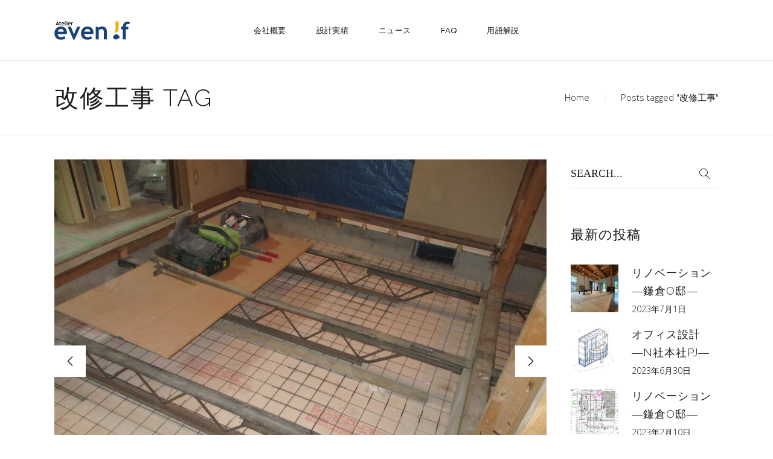

--- FILE ---
content_type: text/html; charset=UTF-8
request_url: https://www.even-if-y.com/tag/repair-work
body_size: 22435
content:
<!DOCTYPE html>
<html lang="ja">
<head>
	
		<meta charset="UTF-8"/>
		<link rel="profile" href="http://gmpg.org/xfn/11"/>
		
				<meta name="viewport" content="width=device-width,initial-scale=1,user-scalable=yes">
		<title>改修工事</title>
<meta name='robots' content='max-image-preview:large' />
<link rel='dns-prefetch' href='//webfonts.xserver.jp' />
<link rel='dns-prefetch' href='//cdn.jsdelivr.net' />
<link rel='dns-prefetch' href='//stats.wp.com' />
<link rel='dns-prefetch' href='//fonts.googleapis.com' />
<link rel='preconnect' href='//c0.wp.com' />
<link rel="alternate" type="application/rss+xml" title=" &raquo; フィード" href="https://www.even-if-y.com/feed" />
<link rel="alternate" type="application/rss+xml" title=" &raquo; コメントフィード" href="https://www.even-if-y.com/comments/feed" />
<link rel="alternate" type="application/rss+xml" title=" &raquo; 改修工事 タグのフィード" href="https://www.even-if-y.com/tag/repair-work/feed" />
<style id='wp-img-auto-sizes-contain-inline-css' type='text/css'>
img:is([sizes=auto i],[sizes^="auto," i]){contain-intrinsic-size:3000px 1500px}
/*# sourceURL=wp-img-auto-sizes-contain-inline-css */
</style>
<style id='wp-emoji-styles-inline-css' type='text/css'>

	img.wp-smiley, img.emoji {
		display: inline !important;
		border: none !important;
		box-shadow: none !important;
		height: 1em !important;
		width: 1em !important;
		margin: 0 0.07em !important;
		vertical-align: -0.1em !important;
		background: none !important;
		padding: 0 !important;
	}
/*# sourceURL=wp-emoji-styles-inline-css */
</style>
<style id='wp-block-library-inline-css' type='text/css'>
:root{--wp-block-synced-color:#7a00df;--wp-block-synced-color--rgb:122,0,223;--wp-bound-block-color:var(--wp-block-synced-color);--wp-editor-canvas-background:#ddd;--wp-admin-theme-color:#007cba;--wp-admin-theme-color--rgb:0,124,186;--wp-admin-theme-color-darker-10:#006ba1;--wp-admin-theme-color-darker-10--rgb:0,107,160.5;--wp-admin-theme-color-darker-20:#005a87;--wp-admin-theme-color-darker-20--rgb:0,90,135;--wp-admin-border-width-focus:2px}@media (min-resolution:192dpi){:root{--wp-admin-border-width-focus:1.5px}}.wp-element-button{cursor:pointer}:root .has-very-light-gray-background-color{background-color:#eee}:root .has-very-dark-gray-background-color{background-color:#313131}:root .has-very-light-gray-color{color:#eee}:root .has-very-dark-gray-color{color:#313131}:root .has-vivid-green-cyan-to-vivid-cyan-blue-gradient-background{background:linear-gradient(135deg,#00d084,#0693e3)}:root .has-purple-crush-gradient-background{background:linear-gradient(135deg,#34e2e4,#4721fb 50%,#ab1dfe)}:root .has-hazy-dawn-gradient-background{background:linear-gradient(135deg,#faaca8,#dad0ec)}:root .has-subdued-olive-gradient-background{background:linear-gradient(135deg,#fafae1,#67a671)}:root .has-atomic-cream-gradient-background{background:linear-gradient(135deg,#fdd79a,#004a59)}:root .has-nightshade-gradient-background{background:linear-gradient(135deg,#330968,#31cdcf)}:root .has-midnight-gradient-background{background:linear-gradient(135deg,#020381,#2874fc)}:root{--wp--preset--font-size--normal:16px;--wp--preset--font-size--huge:42px}.has-regular-font-size{font-size:1em}.has-larger-font-size{font-size:2.625em}.has-normal-font-size{font-size:var(--wp--preset--font-size--normal)}.has-huge-font-size{font-size:var(--wp--preset--font-size--huge)}.has-text-align-center{text-align:center}.has-text-align-left{text-align:left}.has-text-align-right{text-align:right}.has-fit-text{white-space:nowrap!important}#end-resizable-editor-section{display:none}.aligncenter{clear:both}.items-justified-left{justify-content:flex-start}.items-justified-center{justify-content:center}.items-justified-right{justify-content:flex-end}.items-justified-space-between{justify-content:space-between}.screen-reader-text{border:0;clip-path:inset(50%);height:1px;margin:-1px;overflow:hidden;padding:0;position:absolute;width:1px;word-wrap:normal!important}.screen-reader-text:focus{background-color:#ddd;clip-path:none;color:#444;display:block;font-size:1em;height:auto;left:5px;line-height:normal;padding:15px 23px 14px;text-decoration:none;top:5px;width:auto;z-index:100000}html :where(.has-border-color){border-style:solid}html :where([style*=border-top-color]){border-top-style:solid}html :where([style*=border-right-color]){border-right-style:solid}html :where([style*=border-bottom-color]){border-bottom-style:solid}html :where([style*=border-left-color]){border-left-style:solid}html :where([style*=border-width]){border-style:solid}html :where([style*=border-top-width]){border-top-style:solid}html :where([style*=border-right-width]){border-right-style:solid}html :where([style*=border-bottom-width]){border-bottom-style:solid}html :where([style*=border-left-width]){border-left-style:solid}html :where(img[class*=wp-image-]){height:auto;max-width:100%}:where(figure){margin:0 0 1em}html :where(.is-position-sticky){--wp-admin--admin-bar--position-offset:var(--wp-admin--admin-bar--height,0px)}@media screen and (max-width:600px){html :where(.is-position-sticky){--wp-admin--admin-bar--position-offset:0px}}

/*# sourceURL=wp-block-library-inline-css */
</style><style id='wp-block-heading-inline-css' type='text/css'>
h1:where(.wp-block-heading).has-background,h2:where(.wp-block-heading).has-background,h3:where(.wp-block-heading).has-background,h4:where(.wp-block-heading).has-background,h5:where(.wp-block-heading).has-background,h6:where(.wp-block-heading).has-background{padding:1.25em 2.375em}h1.has-text-align-left[style*=writing-mode]:where([style*=vertical-lr]),h1.has-text-align-right[style*=writing-mode]:where([style*=vertical-rl]),h2.has-text-align-left[style*=writing-mode]:where([style*=vertical-lr]),h2.has-text-align-right[style*=writing-mode]:where([style*=vertical-rl]),h3.has-text-align-left[style*=writing-mode]:where([style*=vertical-lr]),h3.has-text-align-right[style*=writing-mode]:where([style*=vertical-rl]),h4.has-text-align-left[style*=writing-mode]:where([style*=vertical-lr]),h4.has-text-align-right[style*=writing-mode]:where([style*=vertical-rl]),h5.has-text-align-left[style*=writing-mode]:where([style*=vertical-lr]),h5.has-text-align-right[style*=writing-mode]:where([style*=vertical-rl]),h6.has-text-align-left[style*=writing-mode]:where([style*=vertical-lr]),h6.has-text-align-right[style*=writing-mode]:where([style*=vertical-rl]){rotate:180deg}
/*# sourceURL=https://c0.wp.com/c/6.9/wp-includes/blocks/heading/style.min.css */
</style>
<style id='wp-block-columns-inline-css' type='text/css'>
.wp-block-columns{box-sizing:border-box;display:flex;flex-wrap:wrap!important}@media (min-width:782px){.wp-block-columns{flex-wrap:nowrap!important}}.wp-block-columns{align-items:normal!important}.wp-block-columns.are-vertically-aligned-top{align-items:flex-start}.wp-block-columns.are-vertically-aligned-center{align-items:center}.wp-block-columns.are-vertically-aligned-bottom{align-items:flex-end}@media (max-width:781px){.wp-block-columns:not(.is-not-stacked-on-mobile)>.wp-block-column{flex-basis:100%!important}}@media (min-width:782px){.wp-block-columns:not(.is-not-stacked-on-mobile)>.wp-block-column{flex-basis:0;flex-grow:1}.wp-block-columns:not(.is-not-stacked-on-mobile)>.wp-block-column[style*=flex-basis]{flex-grow:0}}.wp-block-columns.is-not-stacked-on-mobile{flex-wrap:nowrap!important}.wp-block-columns.is-not-stacked-on-mobile>.wp-block-column{flex-basis:0;flex-grow:1}.wp-block-columns.is-not-stacked-on-mobile>.wp-block-column[style*=flex-basis]{flex-grow:0}:where(.wp-block-columns){margin-bottom:1.75em}:where(.wp-block-columns.has-background){padding:1.25em 2.375em}.wp-block-column{flex-grow:1;min-width:0;overflow-wrap:break-word;word-break:break-word}.wp-block-column.is-vertically-aligned-top{align-self:flex-start}.wp-block-column.is-vertically-aligned-center{align-self:center}.wp-block-column.is-vertically-aligned-bottom{align-self:flex-end}.wp-block-column.is-vertically-aligned-stretch{align-self:stretch}.wp-block-column.is-vertically-aligned-bottom,.wp-block-column.is-vertically-aligned-center,.wp-block-column.is-vertically-aligned-top{width:100%}
/*# sourceURL=https://c0.wp.com/c/6.9/wp-includes/blocks/columns/style.min.css */
</style>
<style id='wp-block-group-inline-css' type='text/css'>
.wp-block-group{box-sizing:border-box}:where(.wp-block-group.wp-block-group-is-layout-constrained){position:relative}
/*# sourceURL=https://c0.wp.com/c/6.9/wp-includes/blocks/group/style.min.css */
</style>
<style id='wp-block-paragraph-inline-css' type='text/css'>
.is-small-text{font-size:.875em}.is-regular-text{font-size:1em}.is-large-text{font-size:2.25em}.is-larger-text{font-size:3em}.has-drop-cap:not(:focus):first-letter{float:left;font-size:8.4em;font-style:normal;font-weight:100;line-height:.68;margin:.05em .1em 0 0;text-transform:uppercase}body.rtl .has-drop-cap:not(:focus):first-letter{float:none;margin-left:.1em}p.has-drop-cap.has-background{overflow:hidden}:root :where(p.has-background){padding:1.25em 2.375em}:where(p.has-text-color:not(.has-link-color)) a{color:inherit}p.has-text-align-left[style*="writing-mode:vertical-lr"],p.has-text-align-right[style*="writing-mode:vertical-rl"]{rotate:180deg}
/*# sourceURL=https://c0.wp.com/c/6.9/wp-includes/blocks/paragraph/style.min.css */
</style>
<style id='global-styles-inline-css' type='text/css'>
:root{--wp--preset--aspect-ratio--square: 1;--wp--preset--aspect-ratio--4-3: 4/3;--wp--preset--aspect-ratio--3-4: 3/4;--wp--preset--aspect-ratio--3-2: 3/2;--wp--preset--aspect-ratio--2-3: 2/3;--wp--preset--aspect-ratio--16-9: 16/9;--wp--preset--aspect-ratio--9-16: 9/16;--wp--preset--color--black: #000000;--wp--preset--color--cyan-bluish-gray: #abb8c3;--wp--preset--color--white: #ffffff;--wp--preset--color--pale-pink: #f78da7;--wp--preset--color--vivid-red: #cf2e2e;--wp--preset--color--luminous-vivid-orange: #ff6900;--wp--preset--color--luminous-vivid-amber: #fcb900;--wp--preset--color--light-green-cyan: #7bdcb5;--wp--preset--color--vivid-green-cyan: #00d084;--wp--preset--color--pale-cyan-blue: #8ed1fc;--wp--preset--color--vivid-cyan-blue: #0693e3;--wp--preset--color--vivid-purple: #9b51e0;--wp--preset--gradient--vivid-cyan-blue-to-vivid-purple: linear-gradient(135deg,rgb(6,147,227) 0%,rgb(155,81,224) 100%);--wp--preset--gradient--light-green-cyan-to-vivid-green-cyan: linear-gradient(135deg,rgb(122,220,180) 0%,rgb(0,208,130) 100%);--wp--preset--gradient--luminous-vivid-amber-to-luminous-vivid-orange: linear-gradient(135deg,rgb(252,185,0) 0%,rgb(255,105,0) 100%);--wp--preset--gradient--luminous-vivid-orange-to-vivid-red: linear-gradient(135deg,rgb(255,105,0) 0%,rgb(207,46,46) 100%);--wp--preset--gradient--very-light-gray-to-cyan-bluish-gray: linear-gradient(135deg,rgb(238,238,238) 0%,rgb(169,184,195) 100%);--wp--preset--gradient--cool-to-warm-spectrum: linear-gradient(135deg,rgb(74,234,220) 0%,rgb(151,120,209) 20%,rgb(207,42,186) 40%,rgb(238,44,130) 60%,rgb(251,105,98) 80%,rgb(254,248,76) 100%);--wp--preset--gradient--blush-light-purple: linear-gradient(135deg,rgb(255,206,236) 0%,rgb(152,150,240) 100%);--wp--preset--gradient--blush-bordeaux: linear-gradient(135deg,rgb(254,205,165) 0%,rgb(254,45,45) 50%,rgb(107,0,62) 100%);--wp--preset--gradient--luminous-dusk: linear-gradient(135deg,rgb(255,203,112) 0%,rgb(199,81,192) 50%,rgb(65,88,208) 100%);--wp--preset--gradient--pale-ocean: linear-gradient(135deg,rgb(255,245,203) 0%,rgb(182,227,212) 50%,rgb(51,167,181) 100%);--wp--preset--gradient--electric-grass: linear-gradient(135deg,rgb(202,248,128) 0%,rgb(113,206,126) 100%);--wp--preset--gradient--midnight: linear-gradient(135deg,rgb(2,3,129) 0%,rgb(40,116,252) 100%);--wp--preset--font-size--small: 13px;--wp--preset--font-size--medium: 20px;--wp--preset--font-size--large: 36px;--wp--preset--font-size--x-large: 42px;--wp--preset--spacing--20: 0.44rem;--wp--preset--spacing--30: 0.67rem;--wp--preset--spacing--40: 1rem;--wp--preset--spacing--50: 1.5rem;--wp--preset--spacing--60: 2.25rem;--wp--preset--spacing--70: 3.38rem;--wp--preset--spacing--80: 5.06rem;--wp--preset--shadow--natural: 6px 6px 9px rgba(0, 0, 0, 0.2);--wp--preset--shadow--deep: 12px 12px 50px rgba(0, 0, 0, 0.4);--wp--preset--shadow--sharp: 6px 6px 0px rgba(0, 0, 0, 0.2);--wp--preset--shadow--outlined: 6px 6px 0px -3px rgb(255, 255, 255), 6px 6px rgb(0, 0, 0);--wp--preset--shadow--crisp: 6px 6px 0px rgb(0, 0, 0);}:where(.is-layout-flex){gap: 0.5em;}:where(.is-layout-grid){gap: 0.5em;}body .is-layout-flex{display: flex;}.is-layout-flex{flex-wrap: wrap;align-items: center;}.is-layout-flex > :is(*, div){margin: 0;}body .is-layout-grid{display: grid;}.is-layout-grid > :is(*, div){margin: 0;}:where(.wp-block-columns.is-layout-flex){gap: 2em;}:where(.wp-block-columns.is-layout-grid){gap: 2em;}:where(.wp-block-post-template.is-layout-flex){gap: 1.25em;}:where(.wp-block-post-template.is-layout-grid){gap: 1.25em;}.has-black-color{color: var(--wp--preset--color--black) !important;}.has-cyan-bluish-gray-color{color: var(--wp--preset--color--cyan-bluish-gray) !important;}.has-white-color{color: var(--wp--preset--color--white) !important;}.has-pale-pink-color{color: var(--wp--preset--color--pale-pink) !important;}.has-vivid-red-color{color: var(--wp--preset--color--vivid-red) !important;}.has-luminous-vivid-orange-color{color: var(--wp--preset--color--luminous-vivid-orange) !important;}.has-luminous-vivid-amber-color{color: var(--wp--preset--color--luminous-vivid-amber) !important;}.has-light-green-cyan-color{color: var(--wp--preset--color--light-green-cyan) !important;}.has-vivid-green-cyan-color{color: var(--wp--preset--color--vivid-green-cyan) !important;}.has-pale-cyan-blue-color{color: var(--wp--preset--color--pale-cyan-blue) !important;}.has-vivid-cyan-blue-color{color: var(--wp--preset--color--vivid-cyan-blue) !important;}.has-vivid-purple-color{color: var(--wp--preset--color--vivid-purple) !important;}.has-black-background-color{background-color: var(--wp--preset--color--black) !important;}.has-cyan-bluish-gray-background-color{background-color: var(--wp--preset--color--cyan-bluish-gray) !important;}.has-white-background-color{background-color: var(--wp--preset--color--white) !important;}.has-pale-pink-background-color{background-color: var(--wp--preset--color--pale-pink) !important;}.has-vivid-red-background-color{background-color: var(--wp--preset--color--vivid-red) !important;}.has-luminous-vivid-orange-background-color{background-color: var(--wp--preset--color--luminous-vivid-orange) !important;}.has-luminous-vivid-amber-background-color{background-color: var(--wp--preset--color--luminous-vivid-amber) !important;}.has-light-green-cyan-background-color{background-color: var(--wp--preset--color--light-green-cyan) !important;}.has-vivid-green-cyan-background-color{background-color: var(--wp--preset--color--vivid-green-cyan) !important;}.has-pale-cyan-blue-background-color{background-color: var(--wp--preset--color--pale-cyan-blue) !important;}.has-vivid-cyan-blue-background-color{background-color: var(--wp--preset--color--vivid-cyan-blue) !important;}.has-vivid-purple-background-color{background-color: var(--wp--preset--color--vivid-purple) !important;}.has-black-border-color{border-color: var(--wp--preset--color--black) !important;}.has-cyan-bluish-gray-border-color{border-color: var(--wp--preset--color--cyan-bluish-gray) !important;}.has-white-border-color{border-color: var(--wp--preset--color--white) !important;}.has-pale-pink-border-color{border-color: var(--wp--preset--color--pale-pink) !important;}.has-vivid-red-border-color{border-color: var(--wp--preset--color--vivid-red) !important;}.has-luminous-vivid-orange-border-color{border-color: var(--wp--preset--color--luminous-vivid-orange) !important;}.has-luminous-vivid-amber-border-color{border-color: var(--wp--preset--color--luminous-vivid-amber) !important;}.has-light-green-cyan-border-color{border-color: var(--wp--preset--color--light-green-cyan) !important;}.has-vivid-green-cyan-border-color{border-color: var(--wp--preset--color--vivid-green-cyan) !important;}.has-pale-cyan-blue-border-color{border-color: var(--wp--preset--color--pale-cyan-blue) !important;}.has-vivid-cyan-blue-border-color{border-color: var(--wp--preset--color--vivid-cyan-blue) !important;}.has-vivid-purple-border-color{border-color: var(--wp--preset--color--vivid-purple) !important;}.has-vivid-cyan-blue-to-vivid-purple-gradient-background{background: var(--wp--preset--gradient--vivid-cyan-blue-to-vivid-purple) !important;}.has-light-green-cyan-to-vivid-green-cyan-gradient-background{background: var(--wp--preset--gradient--light-green-cyan-to-vivid-green-cyan) !important;}.has-luminous-vivid-amber-to-luminous-vivid-orange-gradient-background{background: var(--wp--preset--gradient--luminous-vivid-amber-to-luminous-vivid-orange) !important;}.has-luminous-vivid-orange-to-vivid-red-gradient-background{background: var(--wp--preset--gradient--luminous-vivid-orange-to-vivid-red) !important;}.has-very-light-gray-to-cyan-bluish-gray-gradient-background{background: var(--wp--preset--gradient--very-light-gray-to-cyan-bluish-gray) !important;}.has-cool-to-warm-spectrum-gradient-background{background: var(--wp--preset--gradient--cool-to-warm-spectrum) !important;}.has-blush-light-purple-gradient-background{background: var(--wp--preset--gradient--blush-light-purple) !important;}.has-blush-bordeaux-gradient-background{background: var(--wp--preset--gradient--blush-bordeaux) !important;}.has-luminous-dusk-gradient-background{background: var(--wp--preset--gradient--luminous-dusk) !important;}.has-pale-ocean-gradient-background{background: var(--wp--preset--gradient--pale-ocean) !important;}.has-electric-grass-gradient-background{background: var(--wp--preset--gradient--electric-grass) !important;}.has-midnight-gradient-background{background: var(--wp--preset--gradient--midnight) !important;}.has-small-font-size{font-size: var(--wp--preset--font-size--small) !important;}.has-medium-font-size{font-size: var(--wp--preset--font-size--medium) !important;}.has-large-font-size{font-size: var(--wp--preset--font-size--large) !important;}.has-x-large-font-size{font-size: var(--wp--preset--font-size--x-large) !important;}
:where(.wp-block-columns.is-layout-flex){gap: 2em;}:where(.wp-block-columns.is-layout-grid){gap: 2em;}
/*# sourceURL=global-styles-inline-css */
</style>
<style id='core-block-supports-inline-css' type='text/css'>
.wp-container-core-columns-is-layout-9d6595d7{flex-wrap:nowrap;}
/*# sourceURL=core-block-supports-inline-css */
</style>

<style id='classic-theme-styles-inline-css' type='text/css'>
/*! This file is auto-generated */
.wp-block-button__link{color:#fff;background-color:#32373c;border-radius:9999px;box-shadow:none;text-decoration:none;padding:calc(.667em + 2px) calc(1.333em + 2px);font-size:1.125em}.wp-block-file__button{background:#32373c;color:#fff;text-decoration:none}
/*# sourceURL=/wp-includes/css/classic-themes.min.css */
</style>
<link rel='stylesheet' id='contact-form-7-css' href='https://www.even-if-y.com/wp-content/plugins/contact-form-7/includes/css/styles.css?ver=6.1.1' type='text/css' media='all' />
<link rel='stylesheet' id='rs-plugin-settings-css' href='https://www.even-if-y.com/wp-content/plugins/revslider/public/assets/css/rs6.css?ver=6.2.23' type='text/css' media='all' />
<style id='rs-plugin-settings-inline-css' type='text/css'>
#rs-demo-id {}
/*# sourceURL=rs-plugin-settings-inline-css */
</style>
<link rel='stylesheet' id='dessau-select-default-style-css' href='https://www.even-if-y.com/wp-content/themes/dessau/style.css?ver=6.9' type='text/css' media='all' />
<link rel='stylesheet' id='dessau-select-modules-css' href='https://www.even-if-y.com/wp-content/themes/dessau/assets/css/modules.min.css?ver=6.9' type='text/css' media='all' />
<link rel='stylesheet' id='qodef-dripicons-css' href='https://www.even-if-y.com/wp-content/themes/dessau/framework/lib/icons-pack/dripicons/dripicons.css?ver=6.9' type='text/css' media='all' />
<link rel='stylesheet' id='qodef-font_elegant-css' href='https://www.even-if-y.com/wp-content/themes/dessau/framework/lib/icons-pack/elegant-icons/style.min.css?ver=6.9' type='text/css' media='all' />
<link rel='stylesheet' id='qodef-font_awesome-css' href='https://www.even-if-y.com/wp-content/themes/dessau/framework/lib/icons-pack/font-awesome/css/fontawesome-all.min.css?ver=6.9' type='text/css' media='all' />
<link rel='stylesheet' id='qodef-ion_icons-css' href='https://www.even-if-y.com/wp-content/themes/dessau/framework/lib/icons-pack/ion-icons/css/ionicons.min.css?ver=6.9' type='text/css' media='all' />
<link rel='stylesheet' id='qodef-linea_icons-css' href='https://www.even-if-y.com/wp-content/themes/dessau/framework/lib/icons-pack/linea-icons/style.css?ver=6.9' type='text/css' media='all' />
<link rel='stylesheet' id='qodef-linear_icons-css' href='https://www.even-if-y.com/wp-content/themes/dessau/framework/lib/icons-pack/linear-icons/style.css?ver=6.9' type='text/css' media='all' />
<link rel='stylesheet' id='qodef-simple_line_icons-css' href='https://www.even-if-y.com/wp-content/themes/dessau/framework/lib/icons-pack/simple-line-icons/simple-line-icons.css?ver=6.9' type='text/css' media='all' />
<link rel='stylesheet' id='mediaelement-css' href='https://c0.wp.com/c/6.9/wp-includes/js/mediaelement/mediaelementplayer-legacy.min.css' type='text/css' media='all' />
<link rel='stylesheet' id='wp-mediaelement-css' href='https://c0.wp.com/c/6.9/wp-includes/js/mediaelement/wp-mediaelement.min.css' type='text/css' media='all' />
<link rel='stylesheet' id='dessau-select-style-dynamic-css' href='https://www.even-if-y.com/wp-content/themes/dessau/assets/css/style_dynamic.css?ver=1643026993' type='text/css' media='all' />
<link rel='stylesheet' id='dessau-select-modules-responsive-css' href='https://www.even-if-y.com/wp-content/themes/dessau/assets/css/modules-responsive.min.css?ver=6.9' type='text/css' media='all' />
<link rel='stylesheet' id='dessau-select-style-dynamic-responsive-css' href='https://www.even-if-y.com/wp-content/themes/dessau/assets/css/style_dynamic_responsive.css?ver=1643026993' type='text/css' media='all' />
<link rel='stylesheet' id='dessau-select-google-fonts-css' href='https://fonts.googleapis.com/css?family=Open+Sans%3A200%2C300%2C400%2C500%2C600%2C700%7CRaleway%3A200%2C300%2C400%2C500%2C600%2C700&#038;subset=latin-ext&#038;ver=1.0.0' type='text/css' media='all' />
<link rel='stylesheet' id='dessau-core-dashboard-style-css' href='https://www.even-if-y.com/wp-content/plugins/dessau-core/core-dashboard/assets/css/core-dashboard.min.css?ver=6.9' type='text/css' media='all' />
<script type="text/javascript" src="https://c0.wp.com/c/6.9/wp-includes/js/jquery/jquery.min.js" id="jquery-core-js"></script>
<script type="text/javascript" src="https://c0.wp.com/c/6.9/wp-includes/js/jquery/jquery-migrate.min.js" id="jquery-migrate-js"></script>
<script type="text/javascript" src="//webfonts.xserver.jp/js/xserverv3.js?fadein=0&amp;ver=2.0.8" id="typesquare_std-js"></script>
<script type="text/javascript" src="https://www.even-if-y.com/wp-content/plugins/revslider/public/assets/js/rbtools.min.js?ver=6.2.23" id="tp-tools-js"></script>
<script type="text/javascript" src="https://www.even-if-y.com/wp-content/plugins/revslider/public/assets/js/rs6.min.js?ver=6.2.23" id="revmin-js"></script>
<link rel="https://api.w.org/" href="https://www.even-if-y.com/wp-json/" /><link rel="alternate" title="JSON" type="application/json" href="https://www.even-if-y.com/wp-json/wp/v2/tags/185" /><link rel="EditURI" type="application/rsd+xml" title="RSD" href="https://www.even-if-y.com/xmlrpc.php?rsd" />
<meta name="generator" content="WordPress 6.9" />
<meta name="cdp-version" content="1.5.0" />	<style>img#wpstats{display:none}</style>
		<meta name="generator" content="Powered by WPBakery Page Builder - drag and drop page builder for WordPress."/>
<meta name="generator" content="Powered by Slider Revolution 6.2.23 - responsive, Mobile-Friendly Slider Plugin for WordPress with comfortable drag and drop interface." />

<!-- Jetpack Open Graph Tags -->
<meta property="og:type" content="website" />
<meta property="og:title" content="改修工事" />
<meta property="og:url" content="https://www.even-if-y.com/tag/repair-work" />
<meta property="og:image" content="https://s0.wp.com/i/blank.jpg" />
<meta property="og:image:width" content="200" />
<meta property="og:image:height" content="200" />
<meta property="og:image:alt" content="" />
<meta property="og:locale" content="ja_JP" />

<!-- End Jetpack Open Graph Tags -->
<script type="text/javascript">function setREVStartSize(e){
			//window.requestAnimationFrame(function() {				 
				window.RSIW = window.RSIW===undefined ? window.innerWidth : window.RSIW;	
				window.RSIH = window.RSIH===undefined ? window.innerHeight : window.RSIH;	
				try {								
					var pw = document.getElementById(e.c).parentNode.offsetWidth,
						newh;
					pw = pw===0 || isNaN(pw) ? window.RSIW : pw;
					e.tabw = e.tabw===undefined ? 0 : parseInt(e.tabw);
					e.thumbw = e.thumbw===undefined ? 0 : parseInt(e.thumbw);
					e.tabh = e.tabh===undefined ? 0 : parseInt(e.tabh);
					e.thumbh = e.thumbh===undefined ? 0 : parseInt(e.thumbh);
					e.tabhide = e.tabhide===undefined ? 0 : parseInt(e.tabhide);
					e.thumbhide = e.thumbhide===undefined ? 0 : parseInt(e.thumbhide);
					e.mh = e.mh===undefined || e.mh=="" || e.mh==="auto" ? 0 : parseInt(e.mh,0);		
					if(e.layout==="fullscreen" || e.l==="fullscreen") 						
						newh = Math.max(e.mh,window.RSIH);					
					else{					
						e.gw = Array.isArray(e.gw) ? e.gw : [e.gw];
						for (var i in e.rl) if (e.gw[i]===undefined || e.gw[i]===0) e.gw[i] = e.gw[i-1];					
						e.gh = e.el===undefined || e.el==="" || (Array.isArray(e.el) && e.el.length==0)? e.gh : e.el;
						e.gh = Array.isArray(e.gh) ? e.gh : [e.gh];
						for (var i in e.rl) if (e.gh[i]===undefined || e.gh[i]===0) e.gh[i] = e.gh[i-1];
											
						var nl = new Array(e.rl.length),
							ix = 0,						
							sl;					
						e.tabw = e.tabhide>=pw ? 0 : e.tabw;
						e.thumbw = e.thumbhide>=pw ? 0 : e.thumbw;
						e.tabh = e.tabhide>=pw ? 0 : e.tabh;
						e.thumbh = e.thumbhide>=pw ? 0 : e.thumbh;					
						for (var i in e.rl) nl[i] = e.rl[i]<window.RSIW ? 0 : e.rl[i];
						sl = nl[0];									
						for (var i in nl) if (sl>nl[i] && nl[i]>0) { sl = nl[i]; ix=i;}															
						var m = pw>(e.gw[ix]+e.tabw+e.thumbw) ? 1 : (pw-(e.tabw+e.thumbw)) / (e.gw[ix]);					
						newh =  (e.gh[ix] * m) + (e.tabh + e.thumbh);
					}				
					if(window.rs_init_css===undefined) window.rs_init_css = document.head.appendChild(document.createElement("style"));					
					document.getElementById(e.c).height = newh+"px";
					window.rs_init_css.innerHTML += "#"+e.c+"_wrapper { height: "+newh+"px }";				
				} catch(e){
					console.log("Failure at Presize of Slider:" + e)
				}					   
			//});
		  };</script>
<noscript><style> .wpb_animate_when_almost_visible { opacity: 1; }</style></noscript></head>
<body class="archive tag tag-repair-work tag-185 wp-theme-dessau dessau-core-1.2.1 dessau-ver-1.5.1 qodef-grid-1200 qodef-empty-google-api qodef-wide-dropdown-menu-in-grid qodef-dark-header qodef-no-behavior qodef-dropdown-animate-height qodef-header-standard qodef-menu-area-shadow-disable qodef-menu-area-in-grid-shadow-disable qodef-menu-area-border-disable qodef-menu-area-in-grid-border-disable qodef-logo-area-border-disable qodef-header-vertical-shadow-disable qodef-header-vertical-border-disable qodef-side-menu-slide-from-right qodef-default-mobile-header qodef-sticky-up-mobile-header qodef-search-covers-header wpb-js-composer js-comp-ver-6.4.1 vc_responsive" itemscope itemtype="http://schema.org/WebPage">
	<section class="qodef-side-menu">
	<a class="qodef-close-side-menu qodef-close-side-menu-svg-path" href="#">
		<svg version="1.1" class="qodef-close-icon" xmlns="http://www.w3.org/2000/svg" x="0px" y="0px"
width="19.676px" height="19.507px" viewBox="-0.01 -0.187 19.676 19.507" enable-background="new -0.01 -0.187 19.676 19.507" xml:space="preserve">
<line class="qodef-close-bar-1" fill="none" stroke="#000000" stroke-miterlimit="10" x1="1.401" y1="1.046" x2="18.582" y2="18.144"/>
<line class="qodef-close-bar-2" fill="none" stroke="#000000" stroke-miterlimit="10" x1="18.787" y1="0.702" x2="0.869" y2="18.431"/>
</svg>	</a>
	<div id="block-7" class="widget qodef-sidearea widget_block">
<div class="wp-block-columns is-layout-flex wp-container-core-columns-is-layout-9d6595d7 wp-block-columns-is-layout-flex"></div>
</div></section>
    <div class="qodef-wrapper">
        <div class="qodef-wrapper-inner">
            
<header class="qodef-page-header">
		
				
	<div class="qodef-menu-area qodef-menu-center">
				
					<div class="qodef-grid">
						
			<div class="qodef-vertical-align-containers">
				<div class="qodef-position-left"><!--
				 --><div class="qodef-position-left-inner">
						

<div class="qodef-logo-wrapper">
    <a itemprop="url" href="https://www.even-if-y.com/" style="height: 50px;">
        <img itemprop="image" class="qodef-normal-logo" src="https://even-if-y.com/wp-content/uploads/2021/07/logo.png" width="250" height="100"  alt="logo"/>
        <img itemprop="image" class="qodef-dark-logo" src="https://even-if-y.com/wp-content/uploads/2021/07/logo.png" width="250" height="100"  alt="dark logo"/>        <img itemprop="image" class="qodef-light-logo" src="https://even-if-y.com/wp-content/themes/dessau/assets/img/logo_white.png"  alt="light logo"/>    </a>
</div>

											</div>
				</div>
									<div class="qodef-position-center"><!--
					 --><div class="qodef-position-center-inner">
							
<nav class="qodef-main-menu qodef-drop-down qodef-default-nav">
    <ul id="menu-main-menu-navigation" class="clearfix"><li id="nav-menu-item-5431" class="menu-item menu-item-type-custom menu-item-object-custom menu-item-has-children  has_sub narrow"><a href="#" class=""><span class="item_outer"><span class="item_text">会社概要</span><i class="qodef-menu-arrow arrow_carrot-down"></i></span></a>
<div class="second"><div class="inner"><ul>
	<li id="nav-menu-item-5486" class="menu-item menu-item-type-post_type menu-item-object-page "><a href="https://www.even-if-y.com/goaisatu" class=""><span class="item_outer"><span class="item_text">ご挨拶</span></span></a></li>
	<li id="nav-menu-item-5489" class="menu-item menu-item-type-post_type menu-item-object-page "><a href="https://www.even-if-y.com/our-studio" class=""><span class="item_outer"><span class="item_text">会社概要</span></span></a></li>
	<li id="nav-menu-item-5475" class="menu-item menu-item-type-post_type menu-item-object-page "><a href="https://www.even-if-y.com/meet-the-team" class=""><span class="item_outer"><span class="item_text">スタッフ紹介</span></span></a></li>
	<li id="nav-menu-item-5511" class="menu-item menu-item-type-post_type menu-item-object-page "><a href="https://www.even-if-y.com/our-offices" class=""><span class="item_outer"><span class="item_text">オフィス</span></span></a></li>
</ul></div></div>
</li>
<li id="nav-menu-item-5432" class="menu-item menu-item-type-custom menu-item-object-custom  narrow"><a href="https://www.even-if-y.com/project-gallery" class=""><span class="item_outer"><span class="item_text">設計実績</span></span></a></li>
<li id="nav-menu-item-5433" class="menu-item menu-item-type-custom menu-item-object-custom  narrow"><a href="https://www.even-if-y.com/standard-without-sidebar" class=""><span class="item_outer"><span class="item_text">ニュース</span></span></a></li>
<li id="nav-menu-item-5434" class="menu-item menu-item-type-custom menu-item-object-custom menu-item-has-children  has_sub narrow"><a href="#" class=""><span class="item_outer"><span class="item_text">FAQ</span><i class="qodef-menu-arrow arrow_carrot-down"></i></span></a>
<div class="second"><div class="inner"><ul>
	<li id="nav-menu-item-5496" class="menu-item menu-item-type-post_type menu-item-object-page "><a href="https://www.even-if-y.com/faq-page" class=""><span class="item_outer"><span class="item_text">よくあるお問合せ</span></span></a></li>
	<li id="nav-menu-item-5510" class="menu-item menu-item-type-post_type menu-item-object-page "><a href="https://www.even-if-y.com/services-pricing" class=""><span class="item_outer"><span class="item_text">無料相談・設計料金・ご契約</span></span></a></li>
	<li id="nav-menu-item-5487" class="menu-item menu-item-type-post_type menu-item-object-page "><a href="https://www.even-if-y.com/contact-us" class=""><span class="item_outer"><span class="item_text">お問合せ窓口</span></span></a></li>
</ul></div></div>
</li>
<li id="nav-menu-item-5442" class="menu-item menu-item-type-custom menu-item-object-custom menu-item-has-children  has_sub narrow"><a href="#" class=""><span class="item_outer"><span class="item_text">用語解説</span><i class="qodef-menu-arrow arrow_carrot-down"></i></span></a>
<div class="second"><div class="inner"><ul>
	<li id="nav-menu-item-6662" class="menu-item menu-item-type-post_type menu-item-object-page "><a href="https://www.even-if-y.com/research-design" class=""><span class="item_outer"><span class="item_text">調査設計・有料検討業務</span></span></a></li>
	<li id="nav-menu-item-6853" class="menu-item menu-item-type-post_type menu-item-object-page "><a href="https://www.even-if-y.com/final-design" class=""><span class="item_outer"><span class="item_text">実施設計・設計監理</span></span></a></li>
</ul></div></div>
</li>
</ul></nav>

						</div>
					</div>
								<div class="qodef-position-right"><!--
				 --><div class="qodef-position-right-inner">
												
            <a class="qodef-side-menu-button-opener qodef-icon-has-hover qodef-side-menu-button-opener-svg-path"                     href="javascript:void(0)" >
				                <span class="qodef-side-menu-icon">
				            </span>
            </a>
							</div>
				</div>
			</div>
			
					</div>
			</div>
			
		
		
	<form action="https://www.even-if-y.com/" class="qodef-search-cover" method="get">
		<div class="qodef-container">
		<div class="qodef-container-inner clearfix">
				<div class="qodef-form-holder-outer">
				<div class="qodef-form-holder">
					<div class="qodef-form-holder-inner">
						<input type="text" placeholder="Search" name="s" class="qodef_search_field" autocomplete="off" />
						<a class="qodef-search-close qodef-search-close-svg-path" href="#">
							<svg version="1.1" class="qodef-close-icon" xmlns="http://www.w3.org/2000/svg" x="0px" y="0px"
width="19.676px" height="19.507px" viewBox="-0.01 -0.187 19.676 19.507" enable-background="new -0.01 -0.187 19.676 19.507" xml:space="preserve">
<line class="qodef-close-bar-1" fill="none" stroke="#000000" stroke-miterlimit="10" x1="1.401" y1="1.046" x2="18.582" y2="18.144"/>
<line class="qodef-close-bar-2" fill="none" stroke="#000000" stroke-miterlimit="10" x1="18.787" y1="0.702" x2="0.869" y2="18.431"/>
</svg>						</a>
					</div>
				</div>
			</div>
			</div>
	</div>
	</form></header>


<header class="qodef-mobile-header">
		
	<div class="qodef-mobile-header-inner">
		<div class="qodef-mobile-header-holder">
			<div class="qodef-grid">
				<div class="qodef-vertical-align-containers">
					<div class="qodef-vertical-align-containers">
													<div class="qodef-mobile-menu-opener qodef-mobile-menu-opener-icon-pack">
								<a href="javascript:void(0)">
									<span class="qodef-mobile-menu-icon">
										<span aria-hidden="true" class="qodef-icon-font-elegant icon_menu "></span>									</span>
																	</a>
							</div>
												<div class="qodef-position-center"><!--
						 --><div class="qodef-position-center-inner">
								
<div class="qodef-mobile-logo-wrapper">
    <a itemprop="url" href="https://www.even-if-y.com/" style="height: 50px">
        <img itemprop="image" src="https://even-if-y.com/wp-content/uploads/2021/07/logo.png" width="250" height="100"  alt="Mobile Logo"/>
    </a>
</div>

							</div>
						</div>
						<div class="qodef-position-right"><!--
						 --><div class="qodef-position-right-inner">
															</div>
						</div>
					</div>
				</div>
			</div>
		</div>
		
    <nav class="qodef-mobile-nav">
        <div class="qodef-grid">
			<ul id="menu-main-menu-navigation-1" class=""><li id="mobile-menu-item-5431" class="menu-item menu-item-type-custom menu-item-object-custom menu-item-has-children  has_sub"><a href="#" class=" qodef-mobile-no-link"><span>会社概要</span></a><span class="mobile_arrow"><i class="qodef-sub-arrow lnr lnr-chevron-right"></i><i class="fa fa-angle-down"></i></span>
<ul class="sub_menu">
	<li id="mobile-menu-item-5486" class="menu-item menu-item-type-post_type menu-item-object-page "><a href="https://www.even-if-y.com/goaisatu" class=""><span>ご挨拶</span></a></li>
	<li id="mobile-menu-item-5489" class="menu-item menu-item-type-post_type menu-item-object-page "><a href="https://www.even-if-y.com/our-studio" class=""><span>会社概要</span></a></li>
	<li id="mobile-menu-item-5475" class="menu-item menu-item-type-post_type menu-item-object-page "><a href="https://www.even-if-y.com/meet-the-team" class=""><span>スタッフ紹介</span></a></li>
	<li id="mobile-menu-item-5511" class="menu-item menu-item-type-post_type menu-item-object-page "><a href="https://www.even-if-y.com/our-offices" class=""><span>オフィス</span></a></li>
</ul>
</li>
<li id="mobile-menu-item-5432" class="menu-item menu-item-type-custom menu-item-object-custom "><a href="https://www.even-if-y.com/project-gallery" class=""><span>設計実績</span></a></li>
<li id="mobile-menu-item-5433" class="menu-item menu-item-type-custom menu-item-object-custom "><a href="https://www.even-if-y.com/standard-without-sidebar" class=""><span>ニュース</span></a></li>
<li id="mobile-menu-item-5434" class="menu-item menu-item-type-custom menu-item-object-custom menu-item-has-children  has_sub"><a href="#" class=" qodef-mobile-no-link"><span>FAQ</span></a><span class="mobile_arrow"><i class="qodef-sub-arrow lnr lnr-chevron-right"></i><i class="fa fa-angle-down"></i></span>
<ul class="sub_menu">
	<li id="mobile-menu-item-5496" class="menu-item menu-item-type-post_type menu-item-object-page "><a href="https://www.even-if-y.com/faq-page" class=""><span>よくあるお問合せ</span></a></li>
	<li id="mobile-menu-item-5510" class="menu-item menu-item-type-post_type menu-item-object-page "><a href="https://www.even-if-y.com/services-pricing" class=""><span>無料相談・設計料金・ご契約</span></a></li>
	<li id="mobile-menu-item-5487" class="menu-item menu-item-type-post_type menu-item-object-page "><a href="https://www.even-if-y.com/contact-us" class=""><span>お問合せ窓口</span></a></li>
</ul>
</li>
<li id="mobile-menu-item-5442" class="menu-item menu-item-type-custom menu-item-object-custom menu-item-has-children  has_sub"><a href="#" class=" qodef-mobile-no-link"><span>用語解説</span></a><span class="mobile_arrow"><i class="qodef-sub-arrow lnr lnr-chevron-right"></i><i class="fa fa-angle-down"></i></span>
<ul class="sub_menu">
	<li id="mobile-menu-item-6662" class="menu-item menu-item-type-post_type menu-item-object-page "><a href="https://www.even-if-y.com/research-design" class=""><span>調査設計・有料検討業務</span></a></li>
	<li id="mobile-menu-item-6853" class="menu-item menu-item-type-post_type menu-item-object-page "><a href="https://www.even-if-y.com/final-design" class=""><span>実施設計・設計監理</span></a></li>
</ul>
</li>
</ul>        </div>
    </nav>

	</div>
	
	<form action="https://www.even-if-y.com/" class="qodef-search-cover" method="get">
		<div class="qodef-container">
		<div class="qodef-container-inner clearfix">
				<div class="qodef-form-holder-outer">
				<div class="qodef-form-holder">
					<div class="qodef-form-holder-inner">
						<input type="text" placeholder="Search" name="s" class="qodef_search_field" autocomplete="off" />
						<a class="qodef-search-close qodef-search-close-svg-path" href="#">
							<svg version="1.1" class="qodef-close-icon" xmlns="http://www.w3.org/2000/svg" x="0px" y="0px"
width="19.676px" height="19.507px" viewBox="-0.01 -0.187 19.676 19.507" enable-background="new -0.01 -0.187 19.676 19.507" xml:space="preserve">
<line class="qodef-close-bar-1" fill="none" stroke="#000000" stroke-miterlimit="10" x1="1.401" y1="1.046" x2="18.582" y2="18.144"/>
<line class="qodef-close-bar-2" fill="none" stroke="#000000" stroke-miterlimit="10" x1="18.787" y1="0.702" x2="0.869" y2="18.431"/>
</svg>						</a>
					</div>
				</div>
			</div>
			</div>
	</div>
	</form></header>

			<a id='qodef-back-to-top' href='#'>
                <span class="qodef-icon-stack">
                     <span aria-hidden="true" class="qodef-icon-linear-icons lnr lnr-chevron-up "></span>                </span>
			</a>
			        
            <div class="qodef-content" >
                <div class="qodef-content-inner">
<div class="qodef-title-holder qodef-standard-with-breadcrumbs-type qodef-title-va-header-bottom" style="height: 122px" data-height="122">
		<div class="qodef-title-wrapper" style="height: 122px">
		<div class="qodef-title-inner">
			<div class="qodef-grid">
				<div class="qodef-title-info">
											<h1 class="qodef-page-title entry-title" >改修工事 Tag</h1>
														</div>
				<div class="qodef-breadcrumbs-info">
					<div itemprop="breadcrumb" class="qodef-breadcrumbs "><a itemprop="url" href="https://www.even-if-y.com/">Home</a><span class="qodef-delimiter"></span><span class="qodef-current">Posts tagged "改修工事"</span></div>				</div>
			</div>
	    </div>
	</div>
</div>


<div class="qodef-container">
		
	<div class="qodef-container-inner clearfix">
		<div class="qodef-grid-row qodef-grid-medium-gutter">
	<div class="qodef-page-content-holder qodef-grid-col-9">
		<div class="qodef-blog-holder qodef-blog-standard qodef-blog-pagination-standard" data-blog-type= standard data-next-page= 2 data-max-num-pages= 1 data-post-number= 10 data-excerpt-length= 50 data-archive-tag= 185 >
	<div class="qodef-blog-holder-inner">
		<article id="post-10586" class="qodef-post-has-media post-10586 post type-post status-publish format-gallery has-post-thumbnail hentry category-renovation category-housing category-renovation-plan category-custom-home tag-diy tag-414 tag-experimental-house tag-347 tag-450 tag-repair-work tag-wooden-house tag-448 tag-451 post_format-post-format-gallery">
    <div class="qodef-post-content">
        <div class="qodef-post-heading">
            
	<div class="qodef-post-image">
		<div class="qodef-blog-gallery qodef-owl-slider">
								<div>
													<a itemprop="url" href="https://www.even-if-y.com/renovation-o-house-4-2">
													<img width="2048" height="1536" src="https://www.even-if-y.com/wp-content/uploads/2023/03/IMG_0800.jpg" class="attachment-full size-full" alt="" decoding="async" fetchpriority="high" srcset="https://www.even-if-y.com/wp-content/uploads/2023/03/IMG_0800.jpg 2048w, https://www.even-if-y.com/wp-content/uploads/2023/03/IMG_0800-300x225.jpg 300w, https://www.even-if-y.com/wp-content/uploads/2023/03/IMG_0800-1024x768.jpg 1024w, https://www.even-if-y.com/wp-content/uploads/2023/03/IMG_0800-768x576.jpg 768w, https://www.even-if-y.com/wp-content/uploads/2023/03/IMG_0800-1536x1152.jpg 1536w" sizes="(max-width: 2048px) 100vw, 2048px" />													</a>
											</div>
									<div>
													<a itemprop="url" href="https://www.even-if-y.com/renovation-o-house-4-2">
													<img width="2560" height="1920" src="https://www.even-if-y.com/wp-content/uploads/2023/03/2023-02-08-15.29.03-scaled.jpg" class="attachment-full size-full" alt="" decoding="async" srcset="https://www.even-if-y.com/wp-content/uploads/2023/03/2023-02-08-15.29.03-scaled.jpg 2560w, https://www.even-if-y.com/wp-content/uploads/2023/03/2023-02-08-15.29.03-300x225.jpg 300w, https://www.even-if-y.com/wp-content/uploads/2023/03/2023-02-08-15.29.03-1024x768.jpg 1024w, https://www.even-if-y.com/wp-content/uploads/2023/03/2023-02-08-15.29.03-768x576.jpg 768w, https://www.even-if-y.com/wp-content/uploads/2023/03/2023-02-08-15.29.03-1536x1152.jpg 1536w" sizes="(max-width: 2560px) 100vw, 2560px" />													</a>
											</div>
									<div>
													<a itemprop="url" href="https://www.even-if-y.com/renovation-o-house-4-2">
													<img width="2560" height="1920" src="https://www.even-if-y.com/wp-content/uploads/2023/03/2023-06-10-15.20.31-scaled.jpg" class="attachment-full size-full" alt="" decoding="async" srcset="https://www.even-if-y.com/wp-content/uploads/2023/03/2023-06-10-15.20.31-scaled.jpg 2560w, https://www.even-if-y.com/wp-content/uploads/2023/03/2023-06-10-15.20.31-300x225.jpg 300w, https://www.even-if-y.com/wp-content/uploads/2023/03/2023-06-10-15.20.31-1024x768.jpg 1024w, https://www.even-if-y.com/wp-content/uploads/2023/03/2023-06-10-15.20.31-768x576.jpg 768w, https://www.even-if-y.com/wp-content/uploads/2023/03/2023-06-10-15.20.31-1536x1152.jpg 1536w" sizes="(max-width: 2560px) 100vw, 2560px" />													</a>
											</div>
									<div>
													<a itemprop="url" href="https://www.even-if-y.com/renovation-o-house-4-2">
													<img width="2560" height="1920" src="https://www.even-if-y.com/wp-content/uploads/2023/03/2023-05-21-11.51.45-scaled.jpg" class="attachment-full size-full" alt="" decoding="async" loading="lazy" srcset="https://www.even-if-y.com/wp-content/uploads/2023/03/2023-05-21-11.51.45-scaled.jpg 2560w, https://www.even-if-y.com/wp-content/uploads/2023/03/2023-05-21-11.51.45-300x225.jpg 300w, https://www.even-if-y.com/wp-content/uploads/2023/03/2023-05-21-11.51.45-1024x768.jpg 1024w, https://www.even-if-y.com/wp-content/uploads/2023/03/2023-05-21-11.51.45-768x576.jpg 768w, https://www.even-if-y.com/wp-content/uploads/2023/03/2023-05-21-11.51.45-1536x1152.jpg 1536w" sizes="auto, (max-width: 2560px) 100vw, 2560px" />													</a>
											</div>
									<div>
													<a itemprop="url" href="https://www.even-if-y.com/renovation-o-house-4-2">
													<img width="2560" height="1920" src="https://www.even-if-y.com/wp-content/uploads/2023/03/2023-05-24-21.41.46-scaled.jpg" class="attachment-full size-full" alt="" decoding="async" loading="lazy" srcset="https://www.even-if-y.com/wp-content/uploads/2023/03/2023-05-24-21.41.46-scaled.jpg 2560w, https://www.even-if-y.com/wp-content/uploads/2023/03/2023-05-24-21.41.46-300x225.jpg 300w, https://www.even-if-y.com/wp-content/uploads/2023/03/2023-05-24-21.41.46-1024x768.jpg 1024w, https://www.even-if-y.com/wp-content/uploads/2023/03/2023-05-24-21.41.46-768x576.jpg 768w, https://www.even-if-y.com/wp-content/uploads/2023/03/2023-05-24-21.41.46-1536x1152.jpg 1536w" sizes="auto, (max-width: 2560px) 100vw, 2560px" />													</a>
											</div>
									<div>
													<a itemprop="url" href="https://www.even-if-y.com/renovation-o-house-4-2">
													<img width="1581" height="1294" src="https://www.even-if-y.com/wp-content/uploads/2023/07/O邸_A16_矩計図改修後_2207151213.jpg" class="attachment-full size-full" alt="" decoding="async" loading="lazy" srcset="https://www.even-if-y.com/wp-content/uploads/2023/07/O邸_A16_矩計図改修後_2207151213.jpg 1581w, https://www.even-if-y.com/wp-content/uploads/2023/07/O邸_A16_矩計図改修後_2207151213-300x246.jpg 300w, https://www.even-if-y.com/wp-content/uploads/2023/07/O邸_A16_矩計図改修後_2207151213-1024x838.jpg 1024w, https://www.even-if-y.com/wp-content/uploads/2023/07/O邸_A16_矩計図改修後_2207151213-768x629.jpg 768w, https://www.even-if-y.com/wp-content/uploads/2023/07/O邸_A16_矩計図改修後_2207151213-1536x1257.jpg 1536w" sizes="auto, (max-width: 1581px) 100vw, 1581px" />													</a>
											</div>
						</div>
	</div>
        </div>
        <div class="qodef-post-text">
            <div class="qodef-post-text-inner">
	            
<h3 itemprop="name" class="entry-title qodef-post-title" >
            <a itemprop="url" href="https://www.even-if-y.com/renovation-o-house-4-2" title="リノベーション―鎌倉O邸―">
            リノベーション―鎌倉O邸―            </a>
    </h3>                <div class="qodef-post-info-top">
	                <div class="qodef-post-info-author">
    <span class="qodef-post-info-author-text">
        by    </span>
    <a itemprop="author" class="qodef-post-info-author-link" href="https://www.even-if-y.com/author/ouchi">
        大内匡    </a>
</div>                    <div class="qodef-post-info-category">
    <a href="https://www.even-if-y.com/category/renovation" rel="category tag">リノベーション</a>, <a href="https://www.even-if-y.com/category/housing" rel="category tag">住宅</a>, <a href="https://www.even-if-y.com/category/renovation-plan" rel="category tag">改修計画</a>, <a href="https://www.even-if-y.com/category/housing/custom-home" rel="category tag">注文住宅</a></div>	                <div itemprop="dateCreated" class="qodef-post-info-date entry-date published updated">
            <a itemprop="url" href="https://www.even-if-y.com/2023/07">
    
        2023年7月1日        </a>
    <meta itemprop="interactionCount" content="UserComments: 0"/>
</div>                                    </div>
                <div class="qodef-post-text-main">
                    		<div class="qodef-post-excerpt-holder">
			<p itemprop="description" class="qodef-post-excerpt">
				鎌倉O邸改修工事（実際は大規模の模様替え）の「２ｘ４造の改修」、「陸屋根化」、に続くチャレンジ第3弾「床下空調」			</p>
		</div>
	                                    </div>
                <div class="qodef-post-info-bottom clearfix">
                    <div class="qodef-post-info-bottom-left">
	                    	<div class="qodef-post-read-more-button">
		<a itemprop="url" href="https://www.even-if-y.com/renovation-o-house-4-2" target="_self"  class="qodef-btn qodef-btn-medium qodef-btn-simple qodef-btn-icon qodef-blog-list-button qodef-btn-icon"  >	        <span class="qodef-btn-text">Read More</span>        <span aria-hidden="true" class="qodef-icon-linear-icons lnr lnr-arrow-right " ></span>    </a>	</div>
                    </div>
                </div>
            </div>
        </div>
    </div>
</article><article id="post-10240" class="qodef-post-has-media post-10240 post type-post status-publish format-gallery has-post-thumbnail hentry category-renovation category-housing category-renovation-plan category-custom-home tag-408 tag-414 tag-experimental-house tag-409 tag-406 tag-repair-work tag-wooden-house tag-407 post_format-post-format-gallery">
    <div class="qodef-post-content">
        <div class="qodef-post-heading">
            
	<div class="qodef-post-image">
		<div class="qodef-blog-gallery qodef-owl-slider">
								<div>
													<a itemprop="url" href="https://www.even-if-y.com/renovation-o-house-4">
													<img width="1500" height="883" src="https://www.even-if-y.com/wp-content/uploads/2023/02/230303-1Fピロティ2-2-1.jpg" class="attachment-full size-full" alt="" decoding="async" loading="lazy" srcset="https://www.even-if-y.com/wp-content/uploads/2023/02/230303-1Fピロティ2-2-1.jpg 1500w, https://www.even-if-y.com/wp-content/uploads/2023/02/230303-1Fピロティ2-2-1-300x177.jpg 300w, https://www.even-if-y.com/wp-content/uploads/2023/02/230303-1Fピロティ2-2-1-1024x603.jpg 1024w, https://www.even-if-y.com/wp-content/uploads/2023/02/230303-1Fピロティ2-2-1-768x452.jpg 768w" sizes="auto, (max-width: 1500px) 100vw, 1500px" />													</a>
											</div>
									<div>
													<a itemprop="url" href="https://www.even-if-y.com/renovation-o-house-4">
													<img width="2560" height="1810" src="https://www.even-if-y.com/wp-content/uploads/2023/02/O邸_A05_1F平面図改修後_2207151213-scaled.jpg" class="attachment-full size-full" alt="" decoding="async" loading="lazy" srcset="https://www.even-if-y.com/wp-content/uploads/2023/02/O邸_A05_1F平面図改修後_2207151213-scaled.jpg 2560w, https://www.even-if-y.com/wp-content/uploads/2023/02/O邸_A05_1F平面図改修後_2207151213-300x212.jpg 300w, https://www.even-if-y.com/wp-content/uploads/2023/02/O邸_A05_1F平面図改修後_2207151213-1024x724.jpg 1024w, https://www.even-if-y.com/wp-content/uploads/2023/02/O邸_A05_1F平面図改修後_2207151213-768x543.jpg 768w, https://www.even-if-y.com/wp-content/uploads/2023/02/O邸_A05_1F平面図改修後_2207151213-1536x1086.jpg 1536w" sizes="auto, (max-width: 2560px) 100vw, 2560px" />													</a>
											</div>
									<div>
													<a itemprop="url" href="https://www.even-if-y.com/renovation-o-house-4">
													<img width="2560" height="1810" src="https://www.even-if-y.com/wp-content/uploads/2023/02/O邸_A09_1F平面撤去図_2207151213-scaled.jpg" class="attachment-full size-full" alt="" decoding="async" loading="lazy" srcset="https://www.even-if-y.com/wp-content/uploads/2023/02/O邸_A09_1F平面撤去図_2207151213-scaled.jpg 2560w, https://www.even-if-y.com/wp-content/uploads/2023/02/O邸_A09_1F平面撤去図_2207151213-300x212.jpg 300w, https://www.even-if-y.com/wp-content/uploads/2023/02/O邸_A09_1F平面撤去図_2207151213-1024x724.jpg 1024w, https://www.even-if-y.com/wp-content/uploads/2023/02/O邸_A09_1F平面撤去図_2207151213-768x543.jpg 768w, https://www.even-if-y.com/wp-content/uploads/2023/02/O邸_A09_1F平面撤去図_2207151213-1536x1086.jpg 1536w" sizes="auto, (max-width: 2560px) 100vw, 2560px" />													</a>
											</div>
									<div>
													<a itemprop="url" href="https://www.even-if-y.com/renovation-o-house-4">
													<img width="2560" height="1810" src="https://www.even-if-y.com/wp-content/uploads/2023/02/O邸_A13_立面図改修後_2207151213-scaled.jpg" class="attachment-full size-full" alt="" decoding="async" loading="lazy" srcset="https://www.even-if-y.com/wp-content/uploads/2023/02/O邸_A13_立面図改修後_2207151213-scaled.jpg 2560w, https://www.even-if-y.com/wp-content/uploads/2023/02/O邸_A13_立面図改修後_2207151213-300x212.jpg 300w, https://www.even-if-y.com/wp-content/uploads/2023/02/O邸_A13_立面図改修後_2207151213-1024x724.jpg 1024w, https://www.even-if-y.com/wp-content/uploads/2023/02/O邸_A13_立面図改修後_2207151213-768x543.jpg 768w, https://www.even-if-y.com/wp-content/uploads/2023/02/O邸_A13_立面図改修後_2207151213-1536x1086.jpg 1536w" sizes="auto, (max-width: 2560px) 100vw, 2560px" />													</a>
											</div>
									<div>
													<a itemprop="url" href="https://www.even-if-y.com/renovation-o-house-4">
													<img width="2560" height="1810" src="https://www.even-if-y.com/wp-content/uploads/2023/02/O邸_A14_立面図撤去図_2207151213-scaled.jpg" class="attachment-full size-full" alt="" decoding="async" loading="lazy" srcset="https://www.even-if-y.com/wp-content/uploads/2023/02/O邸_A14_立面図撤去図_2207151213-scaled.jpg 2560w, https://www.even-if-y.com/wp-content/uploads/2023/02/O邸_A14_立面図撤去図_2207151213-300x212.jpg 300w, https://www.even-if-y.com/wp-content/uploads/2023/02/O邸_A14_立面図撤去図_2207151213-1024x724.jpg 1024w, https://www.even-if-y.com/wp-content/uploads/2023/02/O邸_A14_立面図撤去図_2207151213-768x543.jpg 768w, https://www.even-if-y.com/wp-content/uploads/2023/02/O邸_A14_立面図撤去図_2207151213-1536x1086.jpg 1536w" sizes="auto, (max-width: 2560px) 100vw, 2560px" />													</a>
											</div>
									<div>
													<a itemprop="url" href="https://www.even-if-y.com/renovation-o-house-4">
													<img width="908" height="1210" src="https://www.even-if-y.com/wp-content/uploads/2023/02/2023-02-08-15.25.59.jpg" class="attachment-full size-full" alt="" decoding="async" loading="lazy" srcset="https://www.even-if-y.com/wp-content/uploads/2023/02/2023-02-08-15.25.59.jpg 908w, https://www.even-if-y.com/wp-content/uploads/2023/02/2023-02-08-15.25.59-225x300.jpg 225w, https://www.even-if-y.com/wp-content/uploads/2023/02/2023-02-08-15.25.59-768x1023.jpg 768w" sizes="auto, (max-width: 908px) 100vw, 908px" />													</a>
											</div>
						</div>
	</div>
        </div>
        <div class="qodef-post-text">
            <div class="qodef-post-text-inner">
	            
<h3 itemprop="name" class="entry-title qodef-post-title" >
            <a itemprop="url" href="https://www.even-if-y.com/renovation-o-house-4" title="リノベーション―鎌倉O邸―">
            リノベーション―鎌倉O邸―            </a>
    </h3>                <div class="qodef-post-info-top">
	                <div class="qodef-post-info-author">
    <span class="qodef-post-info-author-text">
        by    </span>
    <a itemprop="author" class="qodef-post-info-author-link" href="https://www.even-if-y.com/author/ouchi">
        大内匡    </a>
</div>                    <div class="qodef-post-info-category">
    <a href="https://www.even-if-y.com/category/renovation" rel="category tag">リノベーション</a>, <a href="https://www.even-if-y.com/category/housing" rel="category tag">住宅</a>, <a href="https://www.even-if-y.com/category/renovation-plan" rel="category tag">改修計画</a>, <a href="https://www.even-if-y.com/category/housing/custom-home" rel="category tag">注文住宅</a></div>	                <div itemprop="dateCreated" class="qodef-post-info-date entry-date published updated">
            <a itemprop="url" href="https://www.even-if-y.com/2023/02">
    
        2023年2月10日        </a>
    <meta itemprop="interactionCount" content="UserComments: 0"/>
</div>                                    </div>
                <div class="qodef-post-text-main">
                    		<div class="qodef-post-excerpt-holder">
			<p itemprop="description" class="qodef-post-excerpt">
				一般的にツーバイフォー構造の建物は改修が難しいと言われます。
在来工法においても構造壁という考え方はありますが、天井や床の水平耐力はあまり重視しないので、比較的改修は楽です。
それに対してツーバイフォー構造では、例えば床をはがす、という行為はブロックの面剛性のバランスが崩れるからNGというのです。			</p>
		</div>
	                                    </div>
                <div class="qodef-post-info-bottom clearfix">
                    <div class="qodef-post-info-bottom-left">
	                    	<div class="qodef-post-read-more-button">
		<a itemprop="url" href="https://www.even-if-y.com/renovation-o-house-4" target="_self"  class="qodef-btn qodef-btn-medium qodef-btn-simple qodef-btn-icon qodef-blog-list-button qodef-btn-icon"  >	        <span class="qodef-btn-text">Read More</span>        <span aria-hidden="true" class="qodef-icon-linear-icons lnr lnr-arrow-right " ></span>    </a>	</div>
                    </div>
                </div>
            </div>
        </div>
    </div>
</article><article id="post-261" class="qodef-post-has-media post-261 post type-post status-publish format-gallery has-post-thumbnail hentry category-renovation category-warehouse category-renovation-plan category-production-logistics-facility tag-repair-work tag-hitorical-buiding post_format-post-format-gallery">
    <div class="qodef-post-content">
        <div class="qodef-post-heading">
            
	<div class="qodef-post-image">
		<div class="qodef-blog-gallery qodef-owl-slider">
								<div>
													<a itemprop="url" href="https://www.even-if-y.com/dinning-room">
													<img width="1210" height="908" src="https://www.even-if-y.com/wp-content/uploads/2021/10/2021-10-28-08.52.53.jpg" class="attachment-full size-full" alt="" decoding="async" loading="lazy" srcset="https://www.even-if-y.com/wp-content/uploads/2021/10/2021-10-28-08.52.53.jpg 1210w, https://www.even-if-y.com/wp-content/uploads/2021/10/2021-10-28-08.52.53-300x225.jpg 300w, https://www.even-if-y.com/wp-content/uploads/2021/10/2021-10-28-08.52.53-1024x768.jpg 1024w, https://www.even-if-y.com/wp-content/uploads/2021/10/2021-10-28-08.52.53-768x576.jpg 768w" sizes="auto, (max-width: 1210px) 100vw, 1210px" />													</a>
											</div>
									<div>
													<a itemprop="url" href="https://www.even-if-y.com/dinning-room">
													<img width="636" height="847" src="https://www.even-if-y.com/wp-content/uploads/2021/10/2021-11-04-10.37.50.jpg" class="attachment-full size-full" alt="" decoding="async" loading="lazy" srcset="https://www.even-if-y.com/wp-content/uploads/2021/10/2021-11-04-10.37.50.jpg 636w, https://www.even-if-y.com/wp-content/uploads/2021/10/2021-11-04-10.37.50-225x300.jpg 225w" sizes="auto, (max-width: 636px) 100vw, 636px" />													</a>
											</div>
						</div>
	</div>
        </div>
        <div class="qodef-post-text">
            <div class="qodef-post-text-inner">
	            
<h3 itemprop="name" class="entry-title qodef-post-title" >
            <a itemprop="url" href="https://www.even-if-y.com/dinning-room" title="リノベーション―赤レンガ倉庫―">
            リノベーション―赤レンガ倉庫―            </a>
    </h3>                <div class="qodef-post-info-top">
	                <div class="qodef-post-info-author">
    <span class="qodef-post-info-author-text">
        by    </span>
    <a itemprop="author" class="qodef-post-info-author-link" href="https://www.even-if-y.com/author/ouchi">
        大内匡    </a>
</div>                    <div class="qodef-post-info-category">
    <a href="https://www.even-if-y.com/category/renovation" rel="category tag">リノベーション</a>, <a href="https://www.even-if-y.com/category/production-logistics-facility/warehouse" rel="category tag">倉庫</a>, <a href="https://www.even-if-y.com/category/renovation-plan" rel="category tag">改修計画</a>, <a href="https://www.even-if-y.com/category/production-logistics-facility" rel="category tag">生産・物流施設</a></div>	                <div itemprop="dateCreated" class="qodef-post-info-date entry-date published updated">
            <a itemprop="url" href="https://www.even-if-y.com/2021/10">
    
        2021年10月28日        </a>
    <meta itemprop="interactionCount" content="UserComments: 0"/>
</div>                                    </div>
                <div class="qodef-post-text-main">
                    		<div class="qodef-post-excerpt-holder">
			<p itemprop="description" class="qodef-post-excerpt">
				横浜市港湾局からの受注で赤レンガ倉庫1号館の空調設備の改修設計を行っています。			</p>
		</div>
	                                    </div>
                <div class="qodef-post-info-bottom clearfix">
                    <div class="qodef-post-info-bottom-left">
	                    	<div class="qodef-post-read-more-button">
		<a itemprop="url" href="https://www.even-if-y.com/dinning-room" target="_self"  class="qodef-btn qodef-btn-medium qodef-btn-simple qodef-btn-icon qodef-blog-list-button qodef-btn-icon"  >	        <span class="qodef-btn-text">Read More</span>        <span aria-hidden="true" class="qodef-icon-linear-icons lnr lnr-arrow-right " ></span>    </a>	</div>
                    </div>
                </div>
            </div>
        </div>
    </div>
</article><article id="post-107" class="qodef-post-has-media post-107 post type-post status-publish format-gallery has-post-thumbnail hentry category-renovation category-housing category-renovation-plan category-custom-home tag-experimental-house tag-repair-work tag-wooden-house post_format-post-format-gallery">
    <div class="qodef-post-content">
        <div class="qodef-post-heading">
            
	<div class="qodef-post-image">
		<div class="qodef-blog-gallery qodef-owl-slider">
								<div>
													<a itemprop="url" href="https://www.even-if-y.com/renovation-o-house">
													<img width="1300" height="730" src="https://www.even-if-y.com/wp-content/uploads/2021/01/blg210107o-house-00.jpg" class="attachment-full size-full" alt="" decoding="async" loading="lazy" srcset="https://www.even-if-y.com/wp-content/uploads/2021/01/blg210107o-house-00.jpg 1300w, https://www.even-if-y.com/wp-content/uploads/2021/01/blg210107o-house-00-300x168.jpg 300w, https://www.even-if-y.com/wp-content/uploads/2021/01/blg210107o-house-00-1024x575.jpg 1024w, https://www.even-if-y.com/wp-content/uploads/2021/01/blg210107o-house-00-768x431.jpg 768w" sizes="auto, (max-width: 1300px) 100vw, 1300px" />													</a>
											</div>
									<div>
													<a itemprop="url" href="https://www.even-if-y.com/renovation-o-house">
													<img width="2560" height="1810" src="https://www.even-if-y.com/wp-content/uploads/2021/01/O邸_tスケッチ_200722_ページ_1-scaled.jpg" class="attachment-full size-full" alt="" decoding="async" loading="lazy" srcset="https://www.even-if-y.com/wp-content/uploads/2021/01/O邸_tスケッチ_200722_ページ_1-scaled.jpg 2560w, https://www.even-if-y.com/wp-content/uploads/2021/01/O邸_tスケッチ_200722_ページ_1-300x212.jpg 300w, https://www.even-if-y.com/wp-content/uploads/2021/01/O邸_tスケッチ_200722_ページ_1-1024x724.jpg 1024w, https://www.even-if-y.com/wp-content/uploads/2021/01/O邸_tスケッチ_200722_ページ_1-768x543.jpg 768w, https://www.even-if-y.com/wp-content/uploads/2021/01/O邸_tスケッチ_200722_ページ_1-1536x1086.jpg 1536w" sizes="auto, (max-width: 2560px) 100vw, 2560px" />													</a>
											</div>
									<div>
													<a itemprop="url" href="https://www.even-if-y.com/renovation-o-house">
													<img width="2560" height="1810" src="https://www.even-if-y.com/wp-content/uploads/2021/01/O邸_tスケッチ_200722_ページ_2-scaled.jpg" class="attachment-full size-full" alt="" decoding="async" loading="lazy" srcset="https://www.even-if-y.com/wp-content/uploads/2021/01/O邸_tスケッチ_200722_ページ_2-scaled.jpg 2560w, https://www.even-if-y.com/wp-content/uploads/2021/01/O邸_tスケッチ_200722_ページ_2-300x212.jpg 300w, https://www.even-if-y.com/wp-content/uploads/2021/01/O邸_tスケッチ_200722_ページ_2-1024x724.jpg 1024w, https://www.even-if-y.com/wp-content/uploads/2021/01/O邸_tスケッチ_200722_ページ_2-768x543.jpg 768w, https://www.even-if-y.com/wp-content/uploads/2021/01/O邸_tスケッチ_200722_ページ_2-1536x1086.jpg 1536w" sizes="auto, (max-width: 2560px) 100vw, 2560px" />													</a>
											</div>
									<div>
													<a itemprop="url" href="https://www.even-if-y.com/renovation-o-house">
													<img width="2560" height="1810" src="https://www.even-if-y.com/wp-content/uploads/2021/01/O邸_tスケッチ_200722_ページ_3-scaled.jpg" class="attachment-full size-full" alt="" decoding="async" loading="lazy" srcset="https://www.even-if-y.com/wp-content/uploads/2021/01/O邸_tスケッチ_200722_ページ_3-scaled.jpg 2560w, https://www.even-if-y.com/wp-content/uploads/2021/01/O邸_tスケッチ_200722_ページ_3-300x212.jpg 300w, https://www.even-if-y.com/wp-content/uploads/2021/01/O邸_tスケッチ_200722_ページ_3-1024x724.jpg 1024w, https://www.even-if-y.com/wp-content/uploads/2021/01/O邸_tスケッチ_200722_ページ_3-768x543.jpg 768w, https://www.even-if-y.com/wp-content/uploads/2021/01/O邸_tスケッチ_200722_ページ_3-1536x1086.jpg 1536w" sizes="auto, (max-width: 2560px) 100vw, 2560px" />													</a>
											</div>
						</div>
	</div>
        </div>
        <div class="qodef-post-text">
            <div class="qodef-post-text-inner">
	            
<h3 itemprop="name" class="entry-title qodef-post-title" >
            <a itemprop="url" href="https://www.even-if-y.com/renovation-o-house" title="リノベーション―鎌倉O邸―">
            リノベーション―鎌倉O邸―            </a>
    </h3>                <div class="qodef-post-info-top">
	                <div class="qodef-post-info-author">
    <span class="qodef-post-info-author-text">
        by    </span>
    <a itemprop="author" class="qodef-post-info-author-link" href="https://www.even-if-y.com/author/ouchi">
        大内匡    </a>
</div>                    <div class="qodef-post-info-category">
    <a href="https://www.even-if-y.com/category/renovation" rel="category tag">リノベーション</a>, <a href="https://www.even-if-y.com/category/housing" rel="category tag">住宅</a>, <a href="https://www.even-if-y.com/category/renovation-plan" rel="category tag">改修計画</a>, <a href="https://www.even-if-y.com/category/housing/custom-home" rel="category tag">注文住宅</a></div>	                <div itemprop="dateCreated" class="qodef-post-info-date entry-date published updated">
            <a itemprop="url" href="https://www.even-if-y.com/2021/01">
    
        2021年1月7日        </a>
    <meta itemprop="interactionCount" content="UserComments: 0"/>
</div>                                    </div>
                <div class="qodef-post-text-main">
                    		<div class="qodef-post-excerpt-holder">
			<p itemprop="description" class="qodef-post-excerpt">
				かねてより計画中のO邸改修は今年も継続して考え中です。			</p>
		</div>
	                                    </div>
                <div class="qodef-post-info-bottom clearfix">
                    <div class="qodef-post-info-bottom-left">
	                    	<div class="qodef-post-read-more-button">
		<a itemprop="url" href="https://www.even-if-y.com/renovation-o-house" target="_self"  class="qodef-btn qodef-btn-medium qodef-btn-simple qodef-btn-icon qodef-blog-list-button qodef-btn-icon"  >	        <span class="qodef-btn-text">Read More</span>        <span aria-hidden="true" class="qodef-icon-linear-icons lnr lnr-arrow-right " ></span>    </a>	</div>
                    </div>
                </div>
            </div>
        </div>
    </div>
</article><article id="post-8132" class="qodef-post-has-media post-8132 post type-post status-publish format-gallery has-post-thumbnail hentry category-3d-perspective category-coordinate-interior category-interior-design category-renovation category-housing category-furniture-design category-renovation-plan tag-442 tag-441 tag-340 tag-318 tag-440 tag-repair-work post_format-post-format-gallery">
    <div class="qodef-post-content">
        <div class="qodef-post-heading">
            
	<div class="qodef-post-image">
		<div class="qodef-blog-gallery qodef-owl-slider">
								<div>
													<a itemprop="url" href="https://www.even-if-y.com/renovation-o-house-3">
													<img width="482" height="688" src="https://www.even-if-y.com/wp-content/uploads/2015/03/文書名秋葉様邸_20150301-1.jpg" class="attachment-full size-full" alt="" decoding="async" loading="lazy" srcset="https://www.even-if-y.com/wp-content/uploads/2015/03/文書名秋葉様邸_20150301-1.jpg 482w, https://www.even-if-y.com/wp-content/uploads/2015/03/文書名秋葉様邸_20150301-1-210x300.jpg 210w" sizes="auto, (max-width: 482px) 100vw, 482px" />													</a>
											</div>
									<div>
													<a itemprop="url" href="https://www.even-if-y.com/renovation-o-house-3">
													<img width="750" height="476" src="https://www.even-if-y.com/wp-content/uploads/2015/03/UNKV5946s.jpg" class="attachment-full size-full" alt="" decoding="async" loading="lazy" srcset="https://www.even-if-y.com/wp-content/uploads/2015/03/UNKV5946s.jpg 750w, https://www.even-if-y.com/wp-content/uploads/2015/03/UNKV5946s-300x190.jpg 300w" sizes="auto, (max-width: 750px) 100vw, 750px" />													</a>
											</div>
									<div>
													<a itemprop="url" href="https://www.even-if-y.com/renovation-o-house-3">
													<img width="750" height="476" src="https://www.even-if-y.com/wp-content/uploads/2015/03/LGCR8390s.jpg" class="attachment-full size-full" alt="" decoding="async" loading="lazy" srcset="https://www.even-if-y.com/wp-content/uploads/2015/03/LGCR8390s.jpg 750w, https://www.even-if-y.com/wp-content/uploads/2015/03/LGCR8390s-300x190.jpg 300w" sizes="auto, (max-width: 750px) 100vw, 750px" />													</a>
											</div>
						</div>
	</div>
        </div>
        <div class="qodef-post-text">
            <div class="qodef-post-text-inner">
	            
<h3 itemprop="name" class="entry-title qodef-post-title" >
            <a itemprop="url" href="https://www.even-if-y.com/renovation-o-house-3" title="リノベーション―青山A邸―">
            リノベーション―青山A邸―            </a>
    </h3>                <div class="qodef-post-info-top">
	                <div class="qodef-post-info-author">
    <span class="qodef-post-info-author-text">
        by    </span>
    <a itemprop="author" class="qodef-post-info-author-link" href="https://www.even-if-y.com/author/ouchi">
        大内匡    </a>
</div>                    <div class="qodef-post-info-category">
    <a href="https://www.even-if-y.com/category/3d-perspective" rel="category tag">3Dパース</a>, <a href="https://www.even-if-y.com/category/interior-design/coordinate-interior" rel="category tag">インテリアコーディネート</a>, <a href="https://www.even-if-y.com/category/interior-design" rel="category tag">インテリアデザイン</a>, <a href="https://www.even-if-y.com/category/renovation" rel="category tag">リノベーション</a>, <a href="https://www.even-if-y.com/category/housing" rel="category tag">住宅</a>, <a href="https://www.even-if-y.com/category/interior-design/furniture-design" rel="category tag">家具デザイン</a>, <a href="https://www.even-if-y.com/category/renovation-plan" rel="category tag">改修計画</a></div>	                <div itemprop="dateCreated" class="qodef-post-info-date entry-date published updated">
            <a itemprop="url" href="https://www.even-if-y.com/2015/03">
    
        2015年3月1日        </a>
    <meta itemprop="interactionCount" content="UserComments: 0"/>
</div>                                    </div>
                <div class="qodef-post-text-main">
                    		<div class="qodef-post-excerpt-holder">
			<p itemprop="description" class="qodef-post-excerpt">
				インテリアコーディネートのコンセプトとしては「新しく清潔に（ちょっと可愛く）」			</p>
		</div>
	                                    </div>
                <div class="qodef-post-info-bottom clearfix">
                    <div class="qodef-post-info-bottom-left">
	                    	<div class="qodef-post-read-more-button">
		<a itemprop="url" href="https://www.even-if-y.com/renovation-o-house-3" target="_self"  class="qodef-btn qodef-btn-medium qodef-btn-simple qodef-btn-icon qodef-blog-list-button qodef-btn-icon"  >	        <span class="qodef-btn-text">Read More</span>        <span aria-hidden="true" class="qodef-icon-linear-icons lnr lnr-arrow-right " ></span>    </a>	</div>
                    </div>
                </div>
            </div>
        </div>
    </div>
</article>	</div>
	</div>	</div>
			<div class="qodef-sidebar-holder qodef-grid-col-3">
			<aside class="qodef-sidebar">
	<div id="search-2" class="widget widget_search"><form role="search" method="get" class="searchform" id="searchform-22" action="https://www.even-if-y.com/">
	<label class="screen-reader-text">Search for:</label>
	<div class="input-holder clearfix">
		<input type="search" class="search-field" placeholder="Search..." value="" name="s" title="Search for:"/>
		<button type="submit" class="qodef-search-submit"><span aria-hidden="true" class="qodef-icon-linear-icons lnr lnr-magnifier " ></span></button>
	</div>
</form></div><div class="widget qodef-separator-widget"><div class="qodef-separator-holder clearfix  qodef-separator-center qodef-separator-normal">
	<div class="qodef-separator" style="border-style: solid;margin-top: -5px"></div>
</div>
</div><div class="widget qodef-blog-list-widget"><div class="qodef-widget-title-holder"><h5 class="qodef-widget-title">最新の投稿</h5></div><div class="qodef-blog-list-holder qodef-grid-list qodef-disable-bottom-space qodef-bl-simple qodef-one-columns qodef-small-space qodef-bl-pag-no-pagination"  data-type=simple data-number-of-posts=3 data-number-of-columns=one data-space-between-items=small data-orderby=date data-order=DESC data-image-size=thumbnail data-title-tag=h6 data-excerpt-length=40 data-post-info-section=yes data-post-info-image=yes data-post-info-author=yes data-post-info-date=yes data-post-info-category=yes data-post-info-comments=no data-post-info-like=no data-post-info-share=no data-pagination-type=no-pagination data-max-num-pages=22 data-next-page=2>
	<div class="qodef-bl-wrapper qodef-outer-space">
		<ul class="qodef-blog-list">
			<li class="qodef-bl-item qodef-item-space clearfix">
	<div class="qodef-bli-inner">
		
	<div class="qodef-post-image">
					<a itemprop="url" href="https://www.even-if-y.com/renovation-o-house-4-2" title="リノベーション―鎌倉O邸―">
					<img width="150" height="150" src="https://www.even-if-y.com/wp-content/uploads/2023/03/2023-06-10-15.20.31-150x150.jpg" class="attachment-thumbnail size-thumbnail wp-post-image" alt="" decoding="async" loading="lazy" srcset="https://www.even-if-y.com/wp-content/uploads/2023/03/2023-06-10-15.20.31-150x150.jpg 150w, https://www.even-if-y.com/wp-content/uploads/2023/03/2023-06-10-15.20.31-550x550.jpg 550w, https://www.even-if-y.com/wp-content/uploads/2023/03/2023-06-10-15.20.31-1100x1100.jpg 1100w" sizes="auto, (max-width: 150px) 100vw, 150px" />					</a>
					</div>
		<div class="qodef-bli-content">
			
<h6 itemprop="name" class="entry-title qodef-post-title" >
            <a itemprop="url" href="https://www.even-if-y.com/renovation-o-house-4-2" title="リノベーション―鎌倉O邸―">
            リノベーション―鎌倉O邸―            </a>
    </h6>			<div itemprop="dateCreated" class="qodef-post-info-date entry-date published updated">
            <a itemprop="url" href="https://www.even-if-y.com/2023/07">
    
        2023年7月1日        </a>
    <meta itemprop="interactionCount" content="UserComments: 0"/>
</div>		</div>
	</div>
</li><li class="qodef-bl-item qodef-item-space clearfix">
	<div class="qodef-bli-inner">
		
	<div class="qodef-post-image">
					<a itemprop="url" href="https://www.even-if-y.com/t-building2-2-2-2" title="オフィス設計―N社本社PJ―">
					<img width="150" height="150" src="https://www.even-if-y.com/wp-content/uploads/2023/06/20230627130059-150x150.jpg" class="attachment-thumbnail size-thumbnail wp-post-image" alt="" decoding="async" loading="lazy" srcset="https://www.even-if-y.com/wp-content/uploads/2023/06/20230627130059-150x150.jpg 150w, https://www.even-if-y.com/wp-content/uploads/2023/06/20230627130059-300x297.jpg 300w, https://www.even-if-y.com/wp-content/uploads/2023/06/20230627130059-1024x1014.jpg 1024w, https://www.even-if-y.com/wp-content/uploads/2023/06/20230627130059-550x550.jpg 550w, https://www.even-if-y.com/wp-content/uploads/2023/06/20230627130059-1100x1100.jpg 1100w" sizes="auto, (max-width: 150px) 100vw, 150px" />					</a>
					</div>
		<div class="qodef-bli-content">
			
<h6 itemprop="name" class="entry-title qodef-post-title" >
            <a itemprop="url" href="https://www.even-if-y.com/t-building2-2-2-2" title="オフィス設計―N社本社PJ―">
            オフィス設計―N社本社PJ―            </a>
    </h6>			<div itemprop="dateCreated" class="qodef-post-info-date entry-date published updated">
            <a itemprop="url" href="https://www.even-if-y.com/2023/06">
    
        2023年6月30日        </a>
    <meta itemprop="interactionCount" content="UserComments: 0"/>
</div>		</div>
	</div>
</li><li class="qodef-bl-item qodef-item-space clearfix">
	<div class="qodef-bli-inner">
		
	<div class="qodef-post-image">
					<a itemprop="url" href="https://www.even-if-y.com/renovation-o-house-4" title="リノベーション―鎌倉O邸―">
					<img width="150" height="150" src="https://www.even-if-y.com/wp-content/uploads/2023/02/O邸_A05_1F平面図改修後_2207151213-150x150.jpg" class="attachment-thumbnail size-thumbnail wp-post-image" alt="" decoding="async" loading="lazy" srcset="https://www.even-if-y.com/wp-content/uploads/2023/02/O邸_A05_1F平面図改修後_2207151213-150x150.jpg 150w, https://www.even-if-y.com/wp-content/uploads/2023/02/O邸_A05_1F平面図改修後_2207151213-550x550.jpg 550w, https://www.even-if-y.com/wp-content/uploads/2023/02/O邸_A05_1F平面図改修後_2207151213-1100x1100.jpg 1100w" sizes="auto, (max-width: 150px) 100vw, 150px" />					</a>
					</div>
		<div class="qodef-bli-content">
			
<h6 itemprop="name" class="entry-title qodef-post-title" >
            <a itemprop="url" href="https://www.even-if-y.com/renovation-o-house-4" title="リノベーション―鎌倉O邸―">
            リノベーション―鎌倉O邸―            </a>
    </h6>			<div itemprop="dateCreated" class="qodef-post-info-date entry-date published updated">
            <a itemprop="url" href="https://www.even-if-y.com/2023/02">
    
        2023年2月10日        </a>
    <meta itemprop="interactionCount" content="UserComments: 0"/>
</div>		</div>
	</div>
</li>		</ul>
	</div>
	</div></div><div class="widget qodef-separator-widget"><div class="qodef-separator-holder clearfix  qodef-separator-center qodef-separator-normal">
	<div class="qodef-separator" style="border-style: solid;margin-bottom: -5px"></div>
</div>
</div><div id="categories-2" class="widget widget_categories"><div class="qodef-widget-title-holder"><h5 class="qodef-widget-title">カテゴリー</h5></div>
			<ul>
					<li class="cat-item cat-item-234"><a href="https://www.even-if-y.com/category/3d-perspective">3Dパース</a>
</li>
	<li class="cat-item cat-item-18"><a href="https://www.even-if-y.com/category/architecture">Architecture</a>
</li>
	<li class="cat-item cat-item-19"><a href="https://www.even-if-y.com/category/design">Design</a>
</li>
	<li class="cat-item cat-item-20"><a href="https://www.even-if-y.com/category/interior">Interior</a>
</li>
	<li class="cat-item cat-item-215"><a href="https://www.even-if-y.com/category/interior-design/coordinate-interior">インテリアコーディネート</a>
</li>
	<li class="cat-item cat-item-225"><a href="https://www.even-if-y.com/category/interior-design">インテリアデザイン</a>
</li>
	<li class="cat-item cat-item-136"><a href="https://www.even-if-y.com/category/office">オフィス</a>
</li>
	<li class="cat-item cat-item-146"><a href="https://www.even-if-y.com/category/medical-welfare-facility/clinic">クリニック</a>
</li>
	<li class="cat-item cat-item-217"><a href="https://www.even-if-y.com/category/various-designs/sign-design">サイン計画</a>
</li>
	<li class="cat-item cat-item-149"><a href="https://www.even-if-y.com/category/commercial-facility/showroom">ショールーム</a>
</li>
	<li class="cat-item cat-item-157"><a href="https://www.even-if-y.com/category/educational-facility/sports-facility">スポーツ施設</a>
</li>
	<li class="cat-item cat-item-150"><a href="https://www.even-if-y.com/category/commercial-facility/dining-bar">ダイニングバー</a>
</li>
	<li class="cat-item cat-item-269"><a href="https://www.even-if-y.com/category/housing/%e3%83%86%e3%83%a9%e3%82%b9%e3%83%8f%e3%82%a6%e3%82%b9">テラスハウス</a>
</li>
	<li class="cat-item cat-item-139"><a href="https://www.even-if-y.com/category/transportation-facilities/easy-access">バリアフリー</a>
</li>
	<li class="cat-item cat-item-137"><a href="https://www.even-if-y.com/category/renovation">リノベーション</a>
</li>
	<li class="cat-item cat-item-151"><a href="https://www.even-if-y.com/category/commercial-facility/restaurant">レストラン</a>
</li>
	<li class="cat-item cat-item-216"><a href="https://www.even-if-y.com/category/various-designs/sign-design/logo-design">ロゴデザイン</a>
</li>
	<li class="cat-item cat-item-138"><a href="https://www.even-if-y.com/category/transportation-facilities">交通施設</a>
</li>
	<li class="cat-item cat-item-140"><a href="https://www.even-if-y.com/category/housing">住宅</a>
</li>
	<li class="cat-item cat-item-159"><a href="https://www.even-if-y.com/category/production-logistics-facility/warehouse">倉庫</a>
</li>
	<li class="cat-item cat-item-152"><a href="https://www.even-if-y.com/category/commercial-facility/veterinary-clinic">動物病院</a>
</li>
	<li class="cat-item cat-item-145"><a href="https://www.even-if-y.com/category/medical-welfare-facility">医療・福祉施設</a>
</li>
	<li class="cat-item cat-item-224"><a href="https://www.even-if-y.com/category/various-designs">各種デザイン</a>
</li>
	<li class="cat-item cat-item-148"><a href="https://www.even-if-y.com/category/commercial-facility">商業施設</a>
</li>
	<li class="cat-item cat-item-270"><a href="https://www.even-if-y.com/category/%e5%9c%9f%e5%9c%b0%e6%9c%89%e5%8a%b9%e6%b4%bb%e7%94%a8">土地有効活用</a>
</li>
	<li class="cat-item cat-item-226"><a href="https://www.even-if-y.com/category/interior-design/furniture-design">家具デザイン</a>
</li>
	<li class="cat-item cat-item-155"><a href="https://www.even-if-y.com/category/educational-facility/technical-college">専門学校</a>
</li>
	<li class="cat-item cat-item-153"><a href="https://www.even-if-y.com/category/commercial-facility/store">店舗</a>
</li>
	<li class="cat-item cat-item-141"><a href="https://www.even-if-y.com/category/housing/store-combined-housing">店舗兼用住宅</a>
</li>
	<li class="cat-item cat-item-142"><a href="https://www.even-if-y.com/category/housing/built-for-sale-housing">建売住宅</a>
</li>
	<li class="cat-item cat-item-194"><a href="https://www.even-if-y.com/category/renovation-plan">改修計画</a>
</li>
	<li class="cat-item cat-item-154"><a href="https://www.even-if-y.com/category/educational-facility">文教施設</a>
</li>
	<li class="cat-item cat-item-235"><a href="https://www.even-if-y.com/category/model-making">模型製作</a>
</li>
	<li class="cat-item cat-item-143"><a href="https://www.even-if-y.com/category/housing/custom-home">注文住宅</a>
</li>
	<li class="cat-item cat-item-158"><a href="https://www.even-if-y.com/category/production-logistics-facility">生産・物流施設</a>
</li>
	<li class="cat-item cat-item-273"><a href="https://www.even-if-y.com/category/uncategorized/%e7%9b%b8%e7%b6%9a">相続</a>
</li>
	<li class="cat-item cat-item-330"><a href="https://www.even-if-y.com/category/%e8%a8%ad%e8%a8%88%e3%82%b3%e3%83%b3%e3%83%9a">設計コンペ</a>
</li>
	<li class="cat-item cat-item-160"><a href="https://www.even-if-y.com/category/urban-planning">都市計画</a>
</li>
	<li class="cat-item cat-item-144"><a href="https://www.even-if-y.com/category/housing/housing-complex">集合住宅</a>
</li>
			</ul>

			</div><div class="widget qodef-separator-widget"><div class="qodef-separator-holder clearfix  qodef-separator-center qodef-separator-normal">
	<div class="qodef-separator" style="border-style: solid;margin-bottom: -9px"></div>
</div>
</div><div class="widget qodef-separator-widget"><div class="qodef-separator-holder clearfix  qodef-separator-center qodef-separator-normal">
	<div class="qodef-separator" style="border-style: solid;margin-bottom: -3px"></div>
</div>
</div><div id="tag_cloud-2" class="widget widget_tag_cloud"><div class="qodef-widget-title-holder"><h5 class="qodef-widget-title">Tags</h5></div><div class="tagcloud"><a href="https://www.even-if-y.com/tag/30%e5%9d%aa" class="tag-cloud-link tag-link-294 tag-link-position-1" style="font-size: 8pt;" aria-label="30坪 (2個の項目)">30坪</a>
<a href="https://www.even-if-y.com/tag/rc%e9%80%a0" class="tag-cloud-link tag-link-415 tag-link-position-2" style="font-size: 12.888888888889pt;" aria-label="RC造 (4個の項目)">RC造</a>
<a href="https://www.even-if-y.com/tag/s%e9%80%a0" class="tag-cloud-link tag-link-416 tag-link-position-3" style="font-size: 10.666666666667pt;" aria-label="S造 (3個の項目)">S造</a>
<a href="https://www.even-if-y.com/tag/flat" class="tag-cloud-link tag-link-246 tag-link-position-4" style="font-size: 12.888888888889pt;" aria-label="アパート (4個の項目)">アパート</a>
<a href="https://www.even-if-y.com/tag/interior" class="tag-cloud-link tag-link-25 tag-link-position-5" style="font-size: 14.666666666667pt;" aria-label="インテリア (5個の項目)">インテリア</a>
<a href="https://www.even-if-y.com/tag/inner-balcony" class="tag-cloud-link tag-link-249 tag-link-position-6" style="font-size: 10.666666666667pt;" aria-label="インナーバルコニー (3個の項目)">インナーバルコニー</a>
<a href="https://www.even-if-y.com/tag/esquis" class="tag-cloud-link tag-link-178 tag-link-position-7" style="font-size: 17.333333333333pt;" aria-label="エスキース (7個の項目)">エスキース</a>
<a href="https://www.even-if-y.com/tag/%e3%82%b3%e3%83%a9%e3%83%bc%e3%82%b8%e3%83%a5" class="tag-cloud-link tag-link-342 tag-link-position-8" style="font-size: 8pt;" aria-label="コラージュ (2個の項目)">コラージュ</a>
<a href="https://www.even-if-y.com/tag/%e3%82%b7%e3%83%a7%e3%83%bc%e3%83%ab%e3%83%bc%e3%83%a0" class="tag-cloud-link tag-link-271 tag-link-position-9" style="font-size: 12.888888888889pt;" aria-label="ショールーム (4個の項目)">ショールーム</a>
<a href="https://www.even-if-y.com/tag/sketck" class="tag-cloud-link tag-link-192 tag-link-position-10" style="font-size: 20.444444444444pt;" aria-label="スケッチ (10個の項目)">スケッチ</a>
<a href="https://www.even-if-y.com/tag/%e3%83%86%e3%83%a9%e3%82%b9%e3%83%8f%e3%82%a6%e3%82%b9" class="tag-cloud-link tag-link-259 tag-link-position-11" style="font-size: 12.888888888889pt;" aria-label="テラスハウス (4個の項目)">テラスハウス</a>
<a href="https://www.even-if-y.com/tag/%e3%83%90%e3%83%aa%e3%82%a2%e3%83%95%e3%83%aa%e3%83%bc" class="tag-cloud-link tag-link-261 tag-link-position-12" style="font-size: 10.666666666667pt;" aria-label="バリアフリー (3個の項目)">バリアフリー</a>
<a href="https://www.even-if-y.com/tag/fast-esquis" class="tag-cloud-link tag-link-242 tag-link-position-13" style="font-size: 14.666666666667pt;" aria-label="ファーストエスキース (5個の項目)">ファーストエスキース</a>
<a href="https://www.even-if-y.com/tag/%e3%83%97%e3%83%ac%e3%82%bc%e3%83%b3%e3%83%86%e3%83%bc%e3%82%b7%e3%83%a7%e3%83%b3" class="tag-cloud-link tag-link-340 tag-link-position-14" style="font-size: 21.333333333333pt;" aria-label="プレゼンテーション (11個の項目)">プレゼンテーション</a>
<a href="https://www.even-if-y.com/tag/apartment" class="tag-cloud-link tag-link-222 tag-link-position-15" style="font-size: 10.666666666667pt;" aria-label="マンション (3個の項目)">マンション</a>
<a href="https://www.even-if-y.com/tag/%e3%83%9e%e3%83%b3%e3%82%b7%e3%83%a7%e3%83%b3%e3%83%aa%e3%83%95%e3%82%a9%e3%83%bc%e3%83%a0" class="tag-cloud-link tag-link-318 tag-link-position-16" style="font-size: 8pt;" aria-label="マンションリフォーム (2個の項目)">マンションリフォーム</a>
<a href="https://www.even-if-y.com/tag/%e3%83%a1%e3%83%b3%e3%83%86%e3%83%8a%e3%83%b3%e3%82%b9" class="tag-cloud-link tag-link-321 tag-link-position-17" style="font-size: 8pt;" aria-label="メンテナンス (2個の項目)">メンテナンス</a>
<a href="https://www.even-if-y.com/tag/restaurant" class="tag-cloud-link tag-link-199 tag-link-position-18" style="font-size: 12.888888888889pt;" aria-label="レストラン (4個の項目)">レストラン</a>
<a href="https://www.even-if-y.com/tag/%e3%83%ad%e3%83%95%e3%83%88" class="tag-cloud-link tag-link-289 tag-link-position-19" style="font-size: 8pt;" aria-label="ロフト (2個の項目)">ロフト</a>
<a href="https://www.even-if-y.com/tag/%e4%b8%ad%e5%ba%ad" class="tag-cloud-link tag-link-262 tag-link-position-20" style="font-size: 10.666666666667pt;" aria-label="中庭 (3個の項目)">中庭</a>
<a href="https://www.even-if-y.com/tag/business-office" class="tag-cloud-link tag-link-181 tag-link-position-21" style="font-size: 20.444444444444pt;" aria-label="事務所 (10個の項目)">事務所</a>
<a href="https://www.even-if-y.com/tag/apartment-house" class="tag-cloud-link tag-link-221 tag-link-position-22" style="font-size: 17.333333333333pt;" aria-label="共同住宅 (7個の項目)">共同住宅</a>
<a href="https://www.even-if-y.com/tag/%e5%8b%98%e3%83%91%e3%83%bc%e3%82%b9" class="tag-cloud-link tag-link-357 tag-link-position-23" style="font-size: 8pt;" aria-label="勘パース (2個の項目)">勘パース</a>
<a href="https://www.even-if-y.com/tag/effectual-land-use" class="tag-cloud-link tag-link-223 tag-link-position-24" style="font-size: 17.333333333333pt;" aria-label="土地有効活用 (7個の項目)">土地有効活用</a>
<a href="https://www.even-if-y.com/tag/%e5%a4%89%e5%89%87%e6%95%b7%e5%9c%b0" class="tag-cloud-link tag-link-292 tag-link-position-25" style="font-size: 16.222222222222pt;" aria-label="変則敷地 (6個の項目)">変則敷地</a>
<a href="https://www.even-if-y.com/tag/%e5%a4%a9%e7%aa%93" class="tag-cloud-link tag-link-290 tag-link-position-26" style="font-size: 8pt;" aria-label="天窓 (2個の項目)">天窓</a>
<a href="https://www.even-if-y.com/tag/women-only-rental-apartment" class="tag-cloud-link tag-link-248 tag-link-position-27" style="font-size: 10.666666666667pt;" aria-label="女性限定賃貸 (3個の項目)">女性限定賃貸</a>
<a href="https://www.even-if-y.com/tag/experimental-house" class="tag-cloud-link tag-link-196 tag-link-position-28" style="font-size: 10.666666666667pt;" aria-label="実験住宅 (3個の項目)">実験住宅</a>
<a href="https://www.even-if-y.com/tag/furniture" class="tag-cloud-link tag-link-23 tag-link-position-29" style="font-size: 17.333333333333pt;" aria-label="家具デザイン (7個の項目)">家具デザイン</a>
<a href="https://www.even-if-y.com/tag/%e5%b7%a5%e4%ba%8b%e7%9b%a3%e7%90%86" class="tag-cloud-link tag-link-365 tag-link-position-30" style="font-size: 8pt;" aria-label="工事監理 (2個の項目)">工事監理</a>
<a href="https://www.even-if-y.com/tag/%e5%ba%8a%e4%b8%8b%e5%8f%8e%e7%b4%8d" class="tag-cloud-link tag-link-347 tag-link-position-31" style="font-size: 8pt;" aria-label="床下収納 (2個の項目)">床下収納</a>
<a href="https://www.even-if-y.com/tag/store-design" class="tag-cloud-link tag-link-200 tag-link-position-32" style="font-size: 12.888888888889pt;" aria-label="店舗設計 (4個の項目)">店舗設計</a>
<a href="https://www.even-if-y.com/tag/repair-work" class="tag-cloud-link tag-link-185 tag-link-position-33" style="font-size: 14.666666666667pt;" aria-label="改修工事 (5個の項目)">改修工事</a>
<a href="https://www.even-if-y.com/tag/wood-construction" class="tag-cloud-link tag-link-251 tag-link-position-34" style="font-size: 14.666666666667pt;" aria-label="木造 (5個の項目)">木造</a>
<a href="https://www.even-if-y.com/tag/%e6%9c%a8%e9%80%a03%e9%9a%8e%e5%bb%ba%e3%81%a6" class="tag-cloud-link tag-link-284 tag-link-position-35" style="font-size: 10.666666666667pt;" aria-label="木造3階建て (3個の項目)">木造3階建て</a>
<a href="https://www.even-if-y.com/tag/wooden-house" class="tag-cloud-link tag-link-195 tag-link-position-36" style="font-size: 22pt;" aria-label="木造住宅 (12個の項目)">木造住宅</a>
<a href="https://www.even-if-y.com/tag/dental-clinic" class="tag-cloud-link tag-link-193 tag-link-position-37" style="font-size: 12.888888888889pt;" aria-label="歯科医院 (4個の項目)">歯科医院</a>
<a href="https://www.even-if-y.com/tag/custom-home" class="tag-cloud-link tag-link-218 tag-link-position-38" style="font-size: 14.666666666667pt;" aria-label="注文住宅 (5個の項目)">注文住宅</a>
<a href="https://www.even-if-y.com/tag/custom-order-furniture" class="tag-cloud-link tag-link-250 tag-link-position-39" style="font-size: 10.666666666667pt;" aria-label="特注家具 (3個の項目)">特注家具</a>
<a href="https://www.even-if-y.com/tag/%e7%ae%b1%e5%85%a5%e3%82%8c" class="tag-cloud-link tag-link-323 tag-link-position-40" style="font-size: 14.666666666667pt;" aria-label="箱入れ (5個の項目)">箱入れ</a>
<a href="https://www.even-if-y.com/tag/%e9%80%a0%e4%bd%9c%e5%ae%b6%e5%85%b7" class="tag-cloud-link tag-link-386 tag-link-position-41" style="font-size: 10.666666666667pt;" aria-label="造作家具 (3個の項目)">造作家具</a>
<a href="https://www.even-if-y.com/tag/%e9%89%84%e9%aa%a8%e9%80%a0" class="tag-cloud-link tag-link-298 tag-link-position-42" style="font-size: 10.666666666667pt;" aria-label="鉄骨造 (3個の項目)">鉄骨造</a>
<a href="https://www.even-if-y.com/tag/%e9%95%b7%e5%b1%8b" class="tag-cloud-link tag-link-302 tag-link-position-43" style="font-size: 12.888888888889pt;" aria-label="長屋 (4個の項目)">長屋</a>
<a href="https://www.even-if-y.com/tag/%e9%9b%86%e5%9b%a3%e8%a6%8f%e5%ae%9a" class="tag-cloud-link tag-link-315 tag-link-position-44" style="font-size: 10.666666666667pt;" aria-label="集団規定 (3個の項目)">集団規定</a>
<a href="https://www.even-if-y.com/tag/%e9%ab%98%e7%aa%93" class="tag-cloud-link tag-link-291 tag-link-position-45" style="font-size: 8pt;" aria-label="高窓 (2個の項目)">高窓</a></div>
</div></aside>		</div>
	</div>	</div>
	
	</div>

</div> <!-- close div.content_inner -->
	</div>  <!-- close div.content -->
					<footer class="qodef-page-footer qodef-footer-uncover">
				<div class="qodef-footer-top-holder">
    <div class="qodef-footer-top-inner qodef-full-width">
        <div class="qodef-grid-row qodef-footer-top-alignment-center">
                            <div class="qodef-column-content qodef-grid-col-12">
                    <div id="media_image-4" class="widget qodef-footer-column-1 widget_media_image"><a href="#"><img width="100" height="98" src="https://www.even-if-y.com/wp-content/uploads/2021/11/logo_even-if_2-e1636961235798.png" class="image wp-image-6807  attachment-full size-full" alt="" style="max-width: 100%; height: auto;" decoding="async" loading="lazy" /></a></div><div class="widget qodef-separator-widget"><div class="qodef-separator-holder clearfix  qodef-separator-center qodef-separator-normal">
	<div class="qodef-separator" style="border-style: solid;margin-top: 19px;margin-bottom: 0px"></div>
</div>
</div><div class="widget qodef-separator-widget"><div class="qodef-separator-holder clearfix  qodef-separator-center qodef-separator-normal">
	<div class="qodef-separator" style="border-style: solid;border-bottom-width: 0px;margin-top: 0px;margin-bottom: 0px"></div>
</div>
</div><div id="block-2" class="widget qodef-footer-column-1 widget_block">
<div class="wp-block-group"><div class="wp-block-group__inner-container is-layout-flow wp-block-group-is-layout-flow">
<div class="wp-block-columns is-layout-flex wp-container-core-columns-is-layout-9d6595d7 wp-block-columns-is-layout-flex">
<div class="wp-block-column is-layout-flow wp-block-column-is-layout-flow" style="flex-basis:100%">
<div class="wp-block-columns is-layout-flex wp-container-core-columns-is-layout-9d6595d7 wp-block-columns-is-layout-flex">
<div class="wp-block-column is-layout-flow wp-block-column-is-layout-flow" style="flex-basis:100%">
<div class="wp-block-columns is-layout-flex wp-container-core-columns-is-layout-9d6595d7 wp-block-columns-is-layout-flex">
<div class="wp-block-column is-layout-flow wp-block-column-is-layout-flow">
<p>東京事務所：<a href="https://www.google.rs/maps/place/%E3%80%92105-0012+%E6%9D%B1%E4%BA%AC%E9%83%BD%E6%B8%AF%E5%8C%BA%E8%8A%9D%E5%A4%A7%E9%96%80%EF%BC%91%E4%B8%81%E7%9B%AE%EF%BC%92%E2%88%92%EF%BC%96+2F/@35.659879,139.7513422,16.5z/data=!4m5!3m4!1s0x60188bc0e66187b5:0xc0959f0de7bdcda0!8m2!3d35.6597515!4d139.7544559">東京都港区芝大門1-2-6-2F</a></p>



<p><a href="tel:03-6453-0073">TEL：03-6453-0073</a><a href="fax:03-6453-0073"> </a><a href="fax:03-6453-0073">FAX：03-6453-0074</a> </p>



<p>横浜事務所：<a href="https://www.google.rs/maps/place/%E3%80%92231-0045+%E7%A5%9E%E5%A5%88%E5%B7%9D%E7%9C%8C%E6%A8%AA%E6%B5%9C%E5%B8%82%E4%B8%AD%E5%8C%BA%E4%BC%8A%E5%8B%A2%E4%BD%90%E6%9C%A8%E7%94%BA%EF%BC%91%E4%B8%81%E7%9B%AE%EF%BC%93%E2%88%92%EF%BC%91/@35.4454633,139.6310417,16.75z/data=!4m5!3m4!1s0x60185cf46ca96e9d:0x2682aa056e30b1f9!8m2!3d35.4453393!4d139.6337318">横浜市中区伊勢佐木町1-3-1-3F 1308</a></p>



<p><a href="tel:045-341-3555">TEL：045-341-3355</a> <a href="tel:045-341-3555">FAX ：045-341-3353</a></p>



<p><a href="mailto:if@even-if.com">MAIL： if@even-if.com</a></p>
</div>
</div>
</div>
</div>
</div>
</div>
</div></div>
</div><div id="block-6" class="widget qodef-footer-column-1 widget_block">
<div class="wp-block-columns is-layout-flex wp-container-core-columns-is-layout-9d6595d7 wp-block-columns-is-layout-flex">
<div class="wp-block-column is-layout-flow wp-block-column-is-layout-flow" style="flex-basis:100%">
<div class="wp-block-group"><div class="wp-block-group__inner-container is-layout-flow wp-block-group-is-layout-flow"><div class="widget qodef-separator-widget"><div class="qodef-separator-holder clearfix  qodef-separator-center qodef-separator-normal">
	<div class="qodef-separator" style="border-style: solid;margin-top: 0px;margin-bottom: 0px"></div>
</div>
</div></div></div>
</div>
</div>
</div><div class="widget qodef-social-icons-group-widget text-align-center">							<a class="qodef-social-icon-widget-holder qodef-icon-has-hover" data-hover-color="#a4a4a4" style="color: #ffffff;;font-size: 14px;margin: 0px 6px;"				   href="https://www.instagram.com/atelier_even_if" target="_blank">
					<span class="qodef-social-icon-widget social_instagram"></span>				</a>
										<a class="qodef-social-icon-widget-holder qodef-icon-has-hover" data-hover-color="#a4a4a4" style="color: #ffffff;;font-size: 14px;margin: 0px 6px;"				   href="https://twitter.com/" target="_blank">
					<span class="qodef-social-icon-widget social_twitter"></span>				</a>
										<a class="qodef-social-icon-widget-holder qodef-icon-has-hover" data-hover-color="#a4a4a4" style="color: #ffffff;;font-size: 14px;margin: 0px 6px;"				   href="https://www.facebook.com/atelier.even.if" target="_blank">
					<span class="qodef-social-icon-widget social_facebook"></span>				</a>
										<a class="qodef-social-icon-widget-holder qodef-icon-has-hover" data-hover-color="#a4a4a4" style="color: #ffffff;;font-size: 14px;margin: 0px 6px;"				   href="https://www.tumblr.com/" target="_blank">
					<span class="qodef-social-icon-widget social_tumblr"></span>				</a>
									</div><div id="block-4" class="widget qodef-footer-column-1 widget_block widget_text">
<p></p>
</div>                </div>
                    </div>
    </div>
</div><div class="qodef-footer-bottom-holder">
    <div class="qodef-footer-bottom-inner qodef-full-width">
        <div class="qodef-grid-row ">
                            <div class="qodef-grid-col-12">
                    <div id="block-5" class="widget qodef-footer-bottom-column-1 widget_block">
<h6 class="wp-block-heading has-text-align-center has-white-color has-text-color has-small-font-size"><a href="https://www.even-if-y.com/" data-type="URL" data-id="https://www.even-if-y.com/">©2025 Atelier Even if Co.,Ltd.</a></h6>
</div>                </div>
                    </div>
    </div>
</div>			</footer>
			</div> <!-- close div.qodef-wrapper-inner  -->
</div> <!-- close div.qodef-wrapper -->
<script type="speculationrules">
{"prefetch":[{"source":"document","where":{"and":[{"href_matches":"/*"},{"not":{"href_matches":["/wp-*.php","/wp-admin/*","/wp-content/uploads/*","/wp-content/*","/wp-content/plugins/*","/wp-content/themes/dessau/*","/*\\?(.+)"]}},{"not":{"selector_matches":"a[rel~=\"nofollow\"]"}},{"not":{"selector_matches":".no-prefetch, .no-prefetch a"}}]},"eagerness":"conservative"}]}
</script>
<script type="text/javascript" src="https://c0.wp.com/c/6.9/wp-includes/js/dist/hooks.min.js" id="wp-hooks-js"></script>
<script type="text/javascript" src="https://c0.wp.com/c/6.9/wp-includes/js/dist/i18n.min.js" id="wp-i18n-js"></script>
<script type="text/javascript" id="wp-i18n-js-after">
/* <![CDATA[ */
wp.i18n.setLocaleData( { 'text direction\u0004ltr': [ 'ltr' ] } );
//# sourceURL=wp-i18n-js-after
/* ]]> */
</script>
<script type="text/javascript" src="https://www.even-if-y.com/wp-content/plugins/contact-form-7/includes/swv/js/index.js?ver=6.1.1" id="swv-js"></script>
<script type="text/javascript" id="contact-form-7-js-translations">
/* <![CDATA[ */
( function( domain, translations ) {
	var localeData = translations.locale_data[ domain ] || translations.locale_data.messages;
	localeData[""].domain = domain;
	wp.i18n.setLocaleData( localeData, domain );
} )( "contact-form-7", {"translation-revision-date":"2025-08-05 08:50:03+0000","generator":"GlotPress\/4.0.1","domain":"messages","locale_data":{"messages":{"":{"domain":"messages","plural-forms":"nplurals=1; plural=0;","lang":"ja_JP"},"This contact form is placed in the wrong place.":["\u3053\u306e\u30b3\u30f3\u30bf\u30af\u30c8\u30d5\u30a9\u30fc\u30e0\u306f\u9593\u9055\u3063\u305f\u4f4d\u7f6e\u306b\u7f6e\u304b\u308c\u3066\u3044\u307e\u3059\u3002"],"Error:":["\u30a8\u30e9\u30fc:"]}},"comment":{"reference":"includes\/js\/index.js"}} );
//# sourceURL=contact-form-7-js-translations
/* ]]> */
</script>
<script type="text/javascript" id="contact-form-7-js-before">
/* <![CDATA[ */
var wpcf7 = {
    "api": {
        "root": "https:\/\/www.even-if-y.com\/wp-json\/",
        "namespace": "contact-form-7\/v1"
    }
};
//# sourceURL=contact-form-7-js-before
/* ]]> */
</script>
<script type="text/javascript" src="https://www.even-if-y.com/wp-content/plugins/contact-form-7/includes/js/index.js?ver=6.1.1" id="contact-form-7-js"></script>
<script type="text/javascript" src="https://c0.wp.com/c/6.9/wp-includes/js/jquery/ui/core.min.js" id="jquery-ui-core-js"></script>
<script type="text/javascript" src="https://c0.wp.com/c/6.9/wp-includes/js/jquery/ui/tabs.min.js" id="jquery-ui-tabs-js"></script>
<script type="text/javascript" src="https://c0.wp.com/c/6.9/wp-includes/js/jquery/ui/accordion.min.js" id="jquery-ui-accordion-js"></script>
<script type="text/javascript" id="mediaelement-core-js-before">
/* <![CDATA[ */
var mejsL10n = {"language":"ja","strings":{"mejs.download-file":"\u30d5\u30a1\u30a4\u30eb\u3092\u30c0\u30a6\u30f3\u30ed\u30fc\u30c9","mejs.install-flash":"\u3054\u5229\u7528\u306e\u30d6\u30e9\u30a6\u30b6\u30fc\u306f Flash Player \u304c\u7121\u52b9\u306b\u306a\u3063\u3066\u3044\u308b\u304b\u3001\u30a4\u30f3\u30b9\u30c8\u30fc\u30eb\u3055\u308c\u3066\u3044\u307e\u305b\u3093\u3002Flash Player \u30d7\u30e9\u30b0\u30a4\u30f3\u3092\u6709\u52b9\u306b\u3059\u308b\u304b\u3001\u6700\u65b0\u30d0\u30fc\u30b8\u30e7\u30f3\u3092 https://get.adobe.com/jp/flashplayer/ \u304b\u3089\u30a4\u30f3\u30b9\u30c8\u30fc\u30eb\u3057\u3066\u304f\u3060\u3055\u3044\u3002","mejs.fullscreen":"\u30d5\u30eb\u30b9\u30af\u30ea\u30fc\u30f3","mejs.play":"\u518d\u751f","mejs.pause":"\u505c\u6b62","mejs.time-slider":"\u30bf\u30a4\u30e0\u30b9\u30e9\u30a4\u30c0\u30fc","mejs.time-help-text":"1\u79d2\u9032\u3080\u306b\u306f\u5de6\u53f3\u77e2\u5370\u30ad\u30fc\u3092\u300110\u79d2\u9032\u3080\u306b\u306f\u4e0a\u4e0b\u77e2\u5370\u30ad\u30fc\u3092\u4f7f\u3063\u3066\u304f\u3060\u3055\u3044\u3002","mejs.live-broadcast":"\u751f\u653e\u9001","mejs.volume-help-text":"\u30dc\u30ea\u30e5\u30fc\u30e0\u8abf\u7bc0\u306b\u306f\u4e0a\u4e0b\u77e2\u5370\u30ad\u30fc\u3092\u4f7f\u3063\u3066\u304f\u3060\u3055\u3044\u3002","mejs.unmute":"\u30df\u30e5\u30fc\u30c8\u89e3\u9664","mejs.mute":"\u30df\u30e5\u30fc\u30c8","mejs.volume-slider":"\u30dc\u30ea\u30e5\u30fc\u30e0\u30b9\u30e9\u30a4\u30c0\u30fc","mejs.video-player":"\u52d5\u753b\u30d7\u30ec\u30fc\u30e4\u30fc","mejs.audio-player":"\u97f3\u58f0\u30d7\u30ec\u30fc\u30e4\u30fc","mejs.captions-subtitles":"\u30ad\u30e3\u30d7\u30b7\u30e7\u30f3/\u5b57\u5e55","mejs.captions-chapters":"\u30c1\u30e3\u30d7\u30bf\u30fc","mejs.none":"\u306a\u3057","mejs.afrikaans":"\u30a2\u30d5\u30ea\u30ab\u30fc\u30f3\u30b9\u8a9e","mejs.albanian":"\u30a2\u30eb\u30d0\u30cb\u30a2\u8a9e","mejs.arabic":"\u30a2\u30e9\u30d3\u30a2\u8a9e","mejs.belarusian":"\u30d9\u30e9\u30eb\u30fc\u30b7\u8a9e","mejs.bulgarian":"\u30d6\u30eb\u30ac\u30ea\u30a2\u8a9e","mejs.catalan":"\u30ab\u30bf\u30ed\u30cb\u30a2\u8a9e","mejs.chinese":"\u4e2d\u56fd\u8a9e","mejs.chinese-simplified":"\u4e2d\u56fd\u8a9e (\u7c21\u4f53\u5b57)","mejs.chinese-traditional":"\u4e2d\u56fd\u8a9e (\u7e41\u4f53\u5b57)","mejs.croatian":"\u30af\u30ed\u30a2\u30c1\u30a2\u8a9e","mejs.czech":"\u30c1\u30a7\u30b3\u8a9e","mejs.danish":"\u30c7\u30f3\u30de\u30fc\u30af\u8a9e","mejs.dutch":"\u30aa\u30e9\u30f3\u30c0\u8a9e","mejs.english":"\u82f1\u8a9e","mejs.estonian":"\u30a8\u30b9\u30c8\u30cb\u30a2\u8a9e","mejs.filipino":"\u30d5\u30a3\u30ea\u30d4\u30f3\u8a9e","mejs.finnish":"\u30d5\u30a3\u30f3\u30e9\u30f3\u30c9\u8a9e","mejs.french":"\u30d5\u30e9\u30f3\u30b9\u8a9e","mejs.galician":"\u30ac\u30ea\u30b7\u30a2\u8a9e","mejs.german":"\u30c9\u30a4\u30c4\u8a9e","mejs.greek":"\u30ae\u30ea\u30b7\u30e3\u8a9e","mejs.haitian-creole":"\u30cf\u30a4\u30c1\u8a9e","mejs.hebrew":"\u30d8\u30d6\u30e9\u30a4\u8a9e","mejs.hindi":"\u30d2\u30f3\u30c7\u30a3\u30fc\u8a9e","mejs.hungarian":"\u30cf\u30f3\u30ac\u30ea\u30fc\u8a9e","mejs.icelandic":"\u30a2\u30a4\u30b9\u30e9\u30f3\u30c9\u8a9e","mejs.indonesian":"\u30a4\u30f3\u30c9\u30cd\u30b7\u30a2\u8a9e","mejs.irish":"\u30a2\u30a4\u30eb\u30e9\u30f3\u30c9\u8a9e","mejs.italian":"\u30a4\u30bf\u30ea\u30a2\u8a9e","mejs.japanese":"\u65e5\u672c\u8a9e","mejs.korean":"\u97d3\u56fd\u8a9e","mejs.latvian":"\u30e9\u30c8\u30d3\u30a2\u8a9e","mejs.lithuanian":"\u30ea\u30c8\u30a2\u30cb\u30a2\u8a9e","mejs.macedonian":"\u30de\u30b1\u30c9\u30cb\u30a2\u8a9e","mejs.malay":"\u30de\u30ec\u30fc\u8a9e","mejs.maltese":"\u30de\u30eb\u30bf\u8a9e","mejs.norwegian":"\u30ce\u30eb\u30a6\u30a7\u30fc\u8a9e","mejs.persian":"\u30da\u30eb\u30b7\u30a2\u8a9e","mejs.polish":"\u30dd\u30fc\u30e9\u30f3\u30c9\u8a9e","mejs.portuguese":"\u30dd\u30eb\u30c8\u30ac\u30eb\u8a9e","mejs.romanian":"\u30eb\u30fc\u30de\u30cb\u30a2\u8a9e","mejs.russian":"\u30ed\u30b7\u30a2\u8a9e","mejs.serbian":"\u30bb\u30eb\u30d3\u30a2\u8a9e","mejs.slovak":"\u30b9\u30ed\u30d0\u30ad\u30a2\u8a9e","mejs.slovenian":"\u30b9\u30ed\u30d9\u30cb\u30a2\u8a9e","mejs.spanish":"\u30b9\u30da\u30a4\u30f3\u8a9e","mejs.swahili":"\u30b9\u30ef\u30d2\u30ea\u8a9e","mejs.swedish":"\u30b9\u30a6\u30a7\u30fc\u30c7\u30f3\u8a9e","mejs.tagalog":"\u30bf\u30ac\u30ed\u30b0\u8a9e","mejs.thai":"\u30bf\u30a4\u8a9e","mejs.turkish":"\u30c8\u30eb\u30b3\u8a9e","mejs.ukrainian":"\u30a6\u30af\u30e9\u30a4\u30ca\u8a9e","mejs.vietnamese":"\u30d9\u30c8\u30ca\u30e0\u8a9e","mejs.welsh":"\u30a6\u30a7\u30fc\u30eb\u30ba\u8a9e","mejs.yiddish":"\u30a4\u30c7\u30a3\u30c3\u30b7\u30e5\u8a9e"}};
//# sourceURL=mediaelement-core-js-before
/* ]]> */
</script>
<script type="text/javascript" src="https://c0.wp.com/c/6.9/wp-includes/js/mediaelement/mediaelement-and-player.min.js" id="mediaelement-core-js"></script>
<script type="text/javascript" src="https://c0.wp.com/c/6.9/wp-includes/js/mediaelement/mediaelement-migrate.min.js" id="mediaelement-migrate-js"></script>
<script type="text/javascript" id="mediaelement-js-extra">
/* <![CDATA[ */
var _wpmejsSettings = {"pluginPath":"/wp-includes/js/mediaelement/","classPrefix":"mejs-","stretching":"responsive","audioShortcodeLibrary":"mediaelement","videoShortcodeLibrary":"mediaelement"};
//# sourceURL=mediaelement-js-extra
/* ]]> */
</script>
<script type="text/javascript" src="https://c0.wp.com/c/6.9/wp-includes/js/mediaelement/wp-mediaelement.min.js" id="wp-mediaelement-js"></script>
<script type="text/javascript" src="https://www.even-if-y.com/wp-content/themes/dessau/assets/js/modules/plugins/jquery.appear.js?ver=6.9" id="appear-js"></script>
<script type="text/javascript" src="https://www.even-if-y.com/wp-content/themes/dessau/assets/js/modules/plugins/modernizr.min.js?ver=6.9" id="modernizr-js"></script>
<script type="text/javascript" src="https://www.even-if-y.com/wp-content/themes/dessau/assets/js/modules/plugins/jquery.hoverIntent.min.js?ver=6.9" id="hoverintent-js"></script>
<script type="text/javascript" src="https://www.even-if-y.com/wp-content/themes/dessau/assets/js/modules/plugins/jquery.plugin.js?ver=6.9" id="jquery-plugin-js"></script>
<script type="text/javascript" src="https://www.even-if-y.com/wp-content/themes/dessau/assets/js/modules/plugins/owl.carousel.min.js?ver=6.9" id="owl-carousel-js"></script>
<script type="text/javascript" src="https://www.even-if-y.com/wp-content/themes/dessau/assets/js/modules/plugins/jquery.waypoints.min.js?ver=6.9" id="waypoints-js"></script>
<script type="text/javascript" src="https://www.even-if-y.com/wp-content/themes/dessau/assets/js/modules/plugins/fluidvids.min.js?ver=6.9" id="fluidvids-js"></script>
<script type="text/javascript" src="https://www.even-if-y.com/wp-content/plugins/js_composer/assets/lib/prettyphoto/js/jquery.prettyPhoto.min.js?ver=6.4.1" id="prettyphoto-js"></script>
<script type="text/javascript" src="https://www.even-if-y.com/wp-content/themes/dessau/assets/js/modules/plugins/perfect-scrollbar.jquery.min.js?ver=6.9" id="perfect-scrollbar-js"></script>
<script type="text/javascript" src="https://www.even-if-y.com/wp-content/themes/dessau/assets/js/modules/plugins/ScrollToPlugin.min.js?ver=6.9" id="scrolltoplugin-js"></script>
<script type="text/javascript" src="https://www.even-if-y.com/wp-content/themes/dessau/assets/js/modules/plugins/parallax.min.js?ver=6.9" id="parallax-js"></script>
<script type="text/javascript" src="https://www.even-if-y.com/wp-content/themes/dessau/assets/js/modules/plugins/jquery.waitforimages.js?ver=6.9" id="waitforimages-js"></script>
<script type="text/javascript" src="https://www.even-if-y.com/wp-content/themes/dessau/assets/js/modules/plugins/jquery.easing.1.3.js?ver=6.9" id="jquery-easing-1.3-js"></script>
<script type="text/javascript" src="https://www.even-if-y.com/wp-content/plugins/js_composer/assets/lib/bower/isotope/dist/isotope.pkgd.min.js?ver=6.4.1" id="isotope-js"></script>
<script type="text/javascript" src="https://www.even-if-y.com/wp-content/themes/dessau/assets/js/modules/plugins/packery-mode.pkgd.min.js?ver=6.9" id="packery-js"></script>
<script type="text/javascript" src="https://www.even-if-y.com/wp-content/themes/dessau/assets/js/modules/plugins/jquery.geocomplete.min.js?ver=6.9" id="geocomplete-js"></script>
<script type="text/javascript" src="https://www.even-if-y.com/wp-content/themes/dessau/assets/js/modules/plugins/swiper.min.js?ver=6.9" id="swiper-js"></script>
<script type="text/javascript" src="https://www.even-if-y.com/wp-content/plugins/dessau-core/shortcodes/countdown/assets/js/plugins/jquery.countdown.min.js?ver=6.9" id="countdown-js"></script>
<script type="text/javascript" src="https://www.even-if-y.com/wp-content/plugins/dessau-core/shortcodes/counter/assets/js/plugins/counter.js?ver=6.9" id="counter-js"></script>
<script type="text/javascript" src="https://www.even-if-y.com/wp-content/plugins/dessau-core/shortcodes/counter/assets/js/plugins/absoluteCounter.min.js?ver=6.9" id="absoluteCounter-js"></script>
<script type="text/javascript" src="https://www.even-if-y.com/wp-content/plugins/dessau-core/shortcodes/custom-font/assets/js/plugins/typed.js?ver=6.9" id="typed-js"></script>
<script type="text/javascript" src="https://www.even-if-y.com/wp-content/plugins/dessau-core/shortcodes/full-screen-sections/assets/js/plugins/jquery.fullPage.min.js?ver=6.9" id="fullPage-js"></script>
<script type="text/javascript" src="https://www.even-if-y.com/wp-content/plugins/dessau-core/shortcodes/pie-chart/assets/js/plugins/easypiechart.js?ver=6.9" id="easypiechart-js"></script>
<script type="text/javascript" src="https://www.even-if-y.com/wp-content/plugins/dessau-core/shortcodes/uncovering-sections/assets/js/plugins/curtain.js?ver=6.9" id="curtain-js"></script>
<script type="text/javascript" src="https://www.even-if-y.com/wp-content/plugins/dessau-core/shortcodes/vertical-split-slider/assets/js/plugins/jquery.multiscroll.min.js?ver=6.9" id="multiscroll-js"></script>
<script type="text/javascript" id="dessau-select-modules-js-extra">
/* <![CDATA[ */
var qodefGlobalVars = {"vars":{"qodefAddForAdminBar":0,"qodefElementAppearAmount":-100,"qodefAjaxUrl":"https://www.even-if-y.com/wp-admin/admin-ajax.php","qodefStickyHeaderHeight":0,"qodefStickyHeaderTransparencyHeight":70,"qodefTopBarHeight":0,"qodefLogoAreaHeight":0,"qodefMenuAreaHeight":100,"qodefMobileHeaderHeight":70}};
var qodefPerPageVars = {"vars":{"qodefMobileHeaderHeight":70,"qodefStickyScrollAmount":0,"qodefHeaderTransparencyHeight":100,"qodefHeaderVerticalWidth":0}};
//# sourceURL=dessau-select-modules-js-extra
/* ]]> */
</script>
<script type="text/javascript" src="https://www.even-if-y.com/wp-content/themes/dessau/assets/js/modules.js?ver=6.9" id="dessau-select-modules-js"></script>
<script type="text/javascript" id="wp_slimstat-js-extra">
/* <![CDATA[ */
var SlimStatParams = {"ajaxurl":"https://www.even-if-y.com/wp-admin/admin-ajax.php","baseurl":"/","dnt":"noslimstat,ab-item","ci":"YToyOntzOjEyOiJjb250ZW50X3R5cGUiO3M6MzoidGFnIjtzOjg6ImNhdGVnb3J5IjtpOjQ1MTt9.699ae1038e3b3b7154f9f6ebfc27dfad"};
//# sourceURL=wp_slimstat-js-extra
/* ]]> */
</script>
<script defer type="text/javascript" src="https://cdn.jsdelivr.net/wp/wp-slimstat/tags/5.2.13/wp-slimstat.min.js" id="wp_slimstat-js"></script>
<script type="text/javascript" id="jetpack-stats-js-before">
/* <![CDATA[ */
_stq = window._stq || [];
_stq.push([ "view", JSON.parse("{\"v\":\"ext\",\"blog\":\"201405469\",\"post\":\"0\",\"tz\":\"9\",\"srv\":\"www.even-if-y.com\",\"arch_tag\":\"repair-work\",\"arch_results\":\"5\",\"j\":\"1:14.9.1\"}") ]);
_stq.push([ "clickTrackerInit", "201405469", "0" ]);
//# sourceURL=jetpack-stats-js-before
/* ]]> */
</script>
<script type="text/javascript" src="https://stats.wp.com/e-202604.js" id="jetpack-stats-js" defer="defer" data-wp-strategy="defer"></script>
<script id="wp-emoji-settings" type="application/json">
{"baseUrl":"https://s.w.org/images/core/emoji/17.0.2/72x72/","ext":".png","svgUrl":"https://s.w.org/images/core/emoji/17.0.2/svg/","svgExt":".svg","source":{"concatemoji":"https://www.even-if-y.com/wp-includes/js/wp-emoji-release.min.js?ver=6.9"}}
</script>
<script type="module">
/* <![CDATA[ */
/*! This file is auto-generated */
const a=JSON.parse(document.getElementById("wp-emoji-settings").textContent),o=(window._wpemojiSettings=a,"wpEmojiSettingsSupports"),s=["flag","emoji"];function i(e){try{var t={supportTests:e,timestamp:(new Date).valueOf()};sessionStorage.setItem(o,JSON.stringify(t))}catch(e){}}function c(e,t,n){e.clearRect(0,0,e.canvas.width,e.canvas.height),e.fillText(t,0,0);t=new Uint32Array(e.getImageData(0,0,e.canvas.width,e.canvas.height).data);e.clearRect(0,0,e.canvas.width,e.canvas.height),e.fillText(n,0,0);const a=new Uint32Array(e.getImageData(0,0,e.canvas.width,e.canvas.height).data);return t.every((e,t)=>e===a[t])}function p(e,t){e.clearRect(0,0,e.canvas.width,e.canvas.height),e.fillText(t,0,0);var n=e.getImageData(16,16,1,1);for(let e=0;e<n.data.length;e++)if(0!==n.data[e])return!1;return!0}function u(e,t,n,a){switch(t){case"flag":return n(e,"\ud83c\udff3\ufe0f\u200d\u26a7\ufe0f","\ud83c\udff3\ufe0f\u200b\u26a7\ufe0f")?!1:!n(e,"\ud83c\udde8\ud83c\uddf6","\ud83c\udde8\u200b\ud83c\uddf6")&&!n(e,"\ud83c\udff4\udb40\udc67\udb40\udc62\udb40\udc65\udb40\udc6e\udb40\udc67\udb40\udc7f","\ud83c\udff4\u200b\udb40\udc67\u200b\udb40\udc62\u200b\udb40\udc65\u200b\udb40\udc6e\u200b\udb40\udc67\u200b\udb40\udc7f");case"emoji":return!a(e,"\ud83e\u1fac8")}return!1}function f(e,t,n,a){let r;const o=(r="undefined"!=typeof WorkerGlobalScope&&self instanceof WorkerGlobalScope?new OffscreenCanvas(300,150):document.createElement("canvas")).getContext("2d",{willReadFrequently:!0}),s=(o.textBaseline="top",o.font="600 32px Arial",{});return e.forEach(e=>{s[e]=t(o,e,n,a)}),s}function r(e){var t=document.createElement("script");t.src=e,t.defer=!0,document.head.appendChild(t)}a.supports={everything:!0,everythingExceptFlag:!0},new Promise(t=>{let n=function(){try{var e=JSON.parse(sessionStorage.getItem(o));if("object"==typeof e&&"number"==typeof e.timestamp&&(new Date).valueOf()<e.timestamp+604800&&"object"==typeof e.supportTests)return e.supportTests}catch(e){}return null}();if(!n){if("undefined"!=typeof Worker&&"undefined"!=typeof OffscreenCanvas&&"undefined"!=typeof URL&&URL.createObjectURL&&"undefined"!=typeof Blob)try{var e="postMessage("+f.toString()+"("+[JSON.stringify(s),u.toString(),c.toString(),p.toString()].join(",")+"));",a=new Blob([e],{type:"text/javascript"});const r=new Worker(URL.createObjectURL(a),{name:"wpTestEmojiSupports"});return void(r.onmessage=e=>{i(n=e.data),r.terminate(),t(n)})}catch(e){}i(n=f(s,u,c,p))}t(n)}).then(e=>{for(const n in e)a.supports[n]=e[n],a.supports.everything=a.supports.everything&&a.supports[n],"flag"!==n&&(a.supports.everythingExceptFlag=a.supports.everythingExceptFlag&&a.supports[n]);var t;a.supports.everythingExceptFlag=a.supports.everythingExceptFlag&&!a.supports.flag,a.supports.everything||((t=a.source||{}).concatemoji?r(t.concatemoji):t.wpemoji&&t.twemoji&&(r(t.twemoji),r(t.wpemoji)))});
//# sourceURL=https://www.even-if-y.com/wp-includes/js/wp-emoji-loader.min.js
/* ]]> */
</script>
</body>
</html>

--- FILE ---
content_type: text/html; charset=UTF-8
request_url: https://www.even-if-y.com/wp-admin/admin-ajax.php
body_size: -39
content:
67612.fc3468677c895a9a6b8e0092061928b0